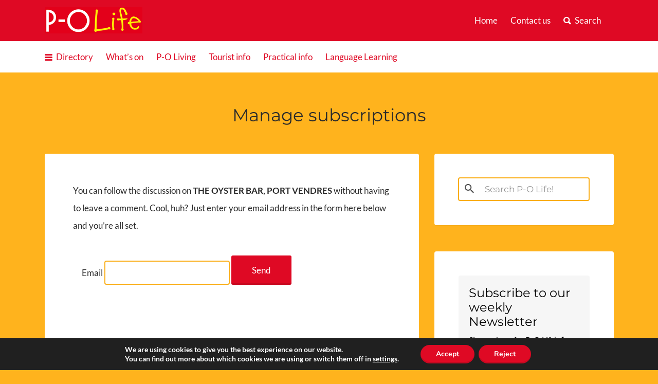

--- FILE ---
content_type: text/html; charset=UTF-8
request_url: https://anglophone-direct.com/comment-subscriptions/?srp=24452&srk=c7345fef967563b7b21ce39a2612df94&sra=s&srsrc=f
body_size: 34179
content:
<!DOCTYPE html><html lang="en-GB" prefix="og: http://ogp.me/ns#"><head><meta charset="UTF-8"><meta http-equiv="Content-Type" content="text/html; charset=ISO-8859-1"><meta name="viewport" content="width=device-width, initial-scale=1"><link rel="profile" href="http://gmpg.org/xfn/11"><link rel="pingback" href="https://anglophone-direct.com/xmlrpc.php"><title>Manage subscriptions &#8211; P-O Life</title><link href="https://fonts.googleapis.com/css?family=Lato:100,100i,200,200i,300,300i,400,400i,500,500i,600,600i,700,700i,800,800i,900,900i%7COpen+Sans:100,100i,200,200i,300,300i,400,400i,500,500i,600,600i,700,700i,800,800i,900,900i%7CIndie+Flower:100,100i,200,200i,300,300i,400,400i,500,500i,600,600i,700,700i,800,800i,900,900i%7COswald:100,100i,200,200i,300,300i,400,400i,500,500i,600,600i,700,700i,800,800i,900,900i" rel="stylesheet"><meta name='robots' content='max-image-preview:large' /><style>img:is([sizes="auto" i], [sizes^="auto," i]) { contain-intrinsic-size: 3000px 1500px }</style><meta property="og:locale" content="en_GB" /><meta property="og:type" content="article" /><meta property="og:site_name" content="P-O Life" /><meta property="article:publisher" content="https://www.facebook.com/P-O-Life-779071055520726/" /><meta property="og:image" content="https://anglophone-direct.com/ap_img/POLife-logo-ogImage.jpg" /><meta property="og:image:secure_url" content="https://anglophone-direct.com/ap_img/POLife-logo-ogImage.jpg" /><meta name="twitter:card" content="summary_large_image" /><meta name="twitter:site" content="@magazine_po" /><meta name="twitter:image" content="https://anglophone-direct.com/ap_img/POLife-logo-ogImage.jpg" /><meta name="twitter:creator" content="@magazine_po" /> <script type='application/ld+json'>{"@context":"http:\/\/schema.org","@type":"WebSite","@id":"#website","url":"https:\/\/anglophone-direct.com\/","name":"P-O Life","potentialAction":{"@type":"SearchAction","target":"https:\/\/anglophone-direct.com\/?s={search_term_string}","query-input":"required name=search_term_string"}}</script> <link rel='dns-prefetch' href='//maps.googleapis.com' /><link rel='dns-prefetch' href='//use.fontawesome.com' /><link rel='dns-prefetch' href='//fonts.googleapis.com' /><link rel="alternate" type="text/calendar" title="P-O Life &raquo; iCal Feed" href="https://anglophone-direct.com/events/?ical=1" /> <script defer src="[data-uri]"></script> <link rel='stylesheet' id='layerslider-css' href='https://anglophone-direct.com/wp-content/cache/autoptimize/css/autoptimize_single_3c906740ebddd24884ab986130fe1f73.css?ver=7.14.1' type='text/css' media='all' /><style id='wp-emoji-styles-inline-css' type='text/css'>img.wp-smiley, img.emoji {
		display: inline !important;
		border: none !important;
		box-shadow: none !important;
		height: 1em !important;
		width: 1em !important;
		margin: 0 0.07em !important;
		vertical-align: -0.1em !important;
		background: none !important;
		padding: 0 !important;
	}</style><link rel='stylesheet' id='wp-block-library-css' href='https://anglophone-direct.com/wp-includes/css/dist/block-library/style.min.css?ver=44bf331d16b838b98da77bb1a3ec078f' type='text/css' media='all' /><style id='classic-theme-styles-inline-css' type='text/css'>/*! This file is auto-generated */
.wp-block-button__link{color:#fff;background-color:#32373c;border-radius:9999px;box-shadow:none;text-decoration:none;padding:calc(.667em + 2px) calc(1.333em + 2px);font-size:1.125em}.wp-block-file__button{background:#32373c;color:#fff;text-decoration:none}</style><link rel='stylesheet' id='quotescollection-block-quotes-css' href='https://anglophone-direct.com/wp-content/cache/autoptimize/css/autoptimize_single_9a86481004023aeeb3677d00f31c0d97.css?ver=1733506040' type='text/css' media='all' /><link rel='stylesheet' id='quotescollection-block-random-quote-css' href='https://anglophone-direct.com/wp-content/cache/autoptimize/css/autoptimize_single_d05df73d6d20432418ea9846bb275871.css?ver=1733506040' type='text/css' media='all' /><link rel='stylesheet' id='mediaelement-css' href='https://anglophone-direct.com/wp-includes/js/mediaelement/mediaelementplayer-legacy.min.css?ver=4.2.17' type='text/css' media='all' /><link rel='stylesheet' id='wp-mediaelement-css' href='https://anglophone-direct.com/wp-includes/js/mediaelement/wp-mediaelement.min.css?ver=44bf331d16b838b98da77bb1a3ec078f' type='text/css' media='all' /><style id='jetpack-sharing-buttons-style-inline-css' type='text/css'>.jetpack-sharing-buttons__services-list{display:flex;flex-direction:row;flex-wrap:wrap;gap:0;list-style-type:none;margin:5px;padding:0}.jetpack-sharing-buttons__services-list.has-small-icon-size{font-size:12px}.jetpack-sharing-buttons__services-list.has-normal-icon-size{font-size:16px}.jetpack-sharing-buttons__services-list.has-large-icon-size{font-size:24px}.jetpack-sharing-buttons__services-list.has-huge-icon-size{font-size:36px}@media print{.jetpack-sharing-buttons__services-list{display:none!important}}.editor-styles-wrapper .wp-block-jetpack-sharing-buttons{gap:0;padding-inline-start:0}ul.jetpack-sharing-buttons__services-list.has-background{padding:1.25em 2.375em}</style><style id='global-styles-inline-css' type='text/css'>:root{--wp--preset--aspect-ratio--square: 1;--wp--preset--aspect-ratio--4-3: 4/3;--wp--preset--aspect-ratio--3-4: 3/4;--wp--preset--aspect-ratio--3-2: 3/2;--wp--preset--aspect-ratio--2-3: 2/3;--wp--preset--aspect-ratio--16-9: 16/9;--wp--preset--aspect-ratio--9-16: 9/16;--wp--preset--color--black: #000000;--wp--preset--color--cyan-bluish-gray: #abb8c3;--wp--preset--color--white: #ffffff;--wp--preset--color--pale-pink: #f78da7;--wp--preset--color--vivid-red: #cf2e2e;--wp--preset--color--luminous-vivid-orange: #ff6900;--wp--preset--color--luminous-vivid-amber: #fcb900;--wp--preset--color--light-green-cyan: #7bdcb5;--wp--preset--color--vivid-green-cyan: #00d084;--wp--preset--color--pale-cyan-blue: #8ed1fc;--wp--preset--color--vivid-cyan-blue: #0693e3;--wp--preset--color--vivid-purple: #9b51e0;--wp--preset--gradient--vivid-cyan-blue-to-vivid-purple: linear-gradient(135deg,rgba(6,147,227,1) 0%,rgb(155,81,224) 100%);--wp--preset--gradient--light-green-cyan-to-vivid-green-cyan: linear-gradient(135deg,rgb(122,220,180) 0%,rgb(0,208,130) 100%);--wp--preset--gradient--luminous-vivid-amber-to-luminous-vivid-orange: linear-gradient(135deg,rgba(252,185,0,1) 0%,rgba(255,105,0,1) 100%);--wp--preset--gradient--luminous-vivid-orange-to-vivid-red: linear-gradient(135deg,rgba(255,105,0,1) 0%,rgb(207,46,46) 100%);--wp--preset--gradient--very-light-gray-to-cyan-bluish-gray: linear-gradient(135deg,rgb(238,238,238) 0%,rgb(169,184,195) 100%);--wp--preset--gradient--cool-to-warm-spectrum: linear-gradient(135deg,rgb(74,234,220) 0%,rgb(151,120,209) 20%,rgb(207,42,186) 40%,rgb(238,44,130) 60%,rgb(251,105,98) 80%,rgb(254,248,76) 100%);--wp--preset--gradient--blush-light-purple: linear-gradient(135deg,rgb(255,206,236) 0%,rgb(152,150,240) 100%);--wp--preset--gradient--blush-bordeaux: linear-gradient(135deg,rgb(254,205,165) 0%,rgb(254,45,45) 50%,rgb(107,0,62) 100%);--wp--preset--gradient--luminous-dusk: linear-gradient(135deg,rgb(255,203,112) 0%,rgb(199,81,192) 50%,rgb(65,88,208) 100%);--wp--preset--gradient--pale-ocean: linear-gradient(135deg,rgb(255,245,203) 0%,rgb(182,227,212) 50%,rgb(51,167,181) 100%);--wp--preset--gradient--electric-grass: linear-gradient(135deg,rgb(202,248,128) 0%,rgb(113,206,126) 100%);--wp--preset--gradient--midnight: linear-gradient(135deg,rgb(2,3,129) 0%,rgb(40,116,252) 100%);--wp--preset--font-size--small: 13px;--wp--preset--font-size--medium: 20px;--wp--preset--font-size--large: 36px;--wp--preset--font-size--x-large: 42px;--wp--preset--spacing--20: 0.44rem;--wp--preset--spacing--30: 0.67rem;--wp--preset--spacing--40: 1rem;--wp--preset--spacing--50: 1.5rem;--wp--preset--spacing--60: 2.25rem;--wp--preset--spacing--70: 3.38rem;--wp--preset--spacing--80: 5.06rem;--wp--preset--shadow--natural: 6px 6px 9px rgba(0, 0, 0, 0.2);--wp--preset--shadow--deep: 12px 12px 50px rgba(0, 0, 0, 0.4);--wp--preset--shadow--sharp: 6px 6px 0px rgba(0, 0, 0, 0.2);--wp--preset--shadow--outlined: 6px 6px 0px -3px rgba(255, 255, 255, 1), 6px 6px rgba(0, 0, 0, 1);--wp--preset--shadow--crisp: 6px 6px 0px rgba(0, 0, 0, 1);}:where(.is-layout-flex){gap: 0.5em;}:where(.is-layout-grid){gap: 0.5em;}body .is-layout-flex{display: flex;}.is-layout-flex{flex-wrap: wrap;align-items: center;}.is-layout-flex > :is(*, div){margin: 0;}body .is-layout-grid{display: grid;}.is-layout-grid > :is(*, div){margin: 0;}:where(.wp-block-columns.is-layout-flex){gap: 2em;}:where(.wp-block-columns.is-layout-grid){gap: 2em;}:where(.wp-block-post-template.is-layout-flex){gap: 1.25em;}:where(.wp-block-post-template.is-layout-grid){gap: 1.25em;}.has-black-color{color: var(--wp--preset--color--black) !important;}.has-cyan-bluish-gray-color{color: var(--wp--preset--color--cyan-bluish-gray) !important;}.has-white-color{color: var(--wp--preset--color--white) !important;}.has-pale-pink-color{color: var(--wp--preset--color--pale-pink) !important;}.has-vivid-red-color{color: var(--wp--preset--color--vivid-red) !important;}.has-luminous-vivid-orange-color{color: var(--wp--preset--color--luminous-vivid-orange) !important;}.has-luminous-vivid-amber-color{color: var(--wp--preset--color--luminous-vivid-amber) !important;}.has-light-green-cyan-color{color: var(--wp--preset--color--light-green-cyan) !important;}.has-vivid-green-cyan-color{color: var(--wp--preset--color--vivid-green-cyan) !important;}.has-pale-cyan-blue-color{color: var(--wp--preset--color--pale-cyan-blue) !important;}.has-vivid-cyan-blue-color{color: var(--wp--preset--color--vivid-cyan-blue) !important;}.has-vivid-purple-color{color: var(--wp--preset--color--vivid-purple) !important;}.has-black-background-color{background-color: var(--wp--preset--color--black) !important;}.has-cyan-bluish-gray-background-color{background-color: var(--wp--preset--color--cyan-bluish-gray) !important;}.has-white-background-color{background-color: var(--wp--preset--color--white) !important;}.has-pale-pink-background-color{background-color: var(--wp--preset--color--pale-pink) !important;}.has-vivid-red-background-color{background-color: var(--wp--preset--color--vivid-red) !important;}.has-luminous-vivid-orange-background-color{background-color: var(--wp--preset--color--luminous-vivid-orange) !important;}.has-luminous-vivid-amber-background-color{background-color: var(--wp--preset--color--luminous-vivid-amber) !important;}.has-light-green-cyan-background-color{background-color: var(--wp--preset--color--light-green-cyan) !important;}.has-vivid-green-cyan-background-color{background-color: var(--wp--preset--color--vivid-green-cyan) !important;}.has-pale-cyan-blue-background-color{background-color: var(--wp--preset--color--pale-cyan-blue) !important;}.has-vivid-cyan-blue-background-color{background-color: var(--wp--preset--color--vivid-cyan-blue) !important;}.has-vivid-purple-background-color{background-color: var(--wp--preset--color--vivid-purple) !important;}.has-black-border-color{border-color: var(--wp--preset--color--black) !important;}.has-cyan-bluish-gray-border-color{border-color: var(--wp--preset--color--cyan-bluish-gray) !important;}.has-white-border-color{border-color: var(--wp--preset--color--white) !important;}.has-pale-pink-border-color{border-color: var(--wp--preset--color--pale-pink) !important;}.has-vivid-red-border-color{border-color: var(--wp--preset--color--vivid-red) !important;}.has-luminous-vivid-orange-border-color{border-color: var(--wp--preset--color--luminous-vivid-orange) !important;}.has-luminous-vivid-amber-border-color{border-color: var(--wp--preset--color--luminous-vivid-amber) !important;}.has-light-green-cyan-border-color{border-color: var(--wp--preset--color--light-green-cyan) !important;}.has-vivid-green-cyan-border-color{border-color: var(--wp--preset--color--vivid-green-cyan) !important;}.has-pale-cyan-blue-border-color{border-color: var(--wp--preset--color--pale-cyan-blue) !important;}.has-vivid-cyan-blue-border-color{border-color: var(--wp--preset--color--vivid-cyan-blue) !important;}.has-vivid-purple-border-color{border-color: var(--wp--preset--color--vivid-purple) !important;}.has-vivid-cyan-blue-to-vivid-purple-gradient-background{background: var(--wp--preset--gradient--vivid-cyan-blue-to-vivid-purple) !important;}.has-light-green-cyan-to-vivid-green-cyan-gradient-background{background: var(--wp--preset--gradient--light-green-cyan-to-vivid-green-cyan) !important;}.has-luminous-vivid-amber-to-luminous-vivid-orange-gradient-background{background: var(--wp--preset--gradient--luminous-vivid-amber-to-luminous-vivid-orange) !important;}.has-luminous-vivid-orange-to-vivid-red-gradient-background{background: var(--wp--preset--gradient--luminous-vivid-orange-to-vivid-red) !important;}.has-very-light-gray-to-cyan-bluish-gray-gradient-background{background: var(--wp--preset--gradient--very-light-gray-to-cyan-bluish-gray) !important;}.has-cool-to-warm-spectrum-gradient-background{background: var(--wp--preset--gradient--cool-to-warm-spectrum) !important;}.has-blush-light-purple-gradient-background{background: var(--wp--preset--gradient--blush-light-purple) !important;}.has-blush-bordeaux-gradient-background{background: var(--wp--preset--gradient--blush-bordeaux) !important;}.has-luminous-dusk-gradient-background{background: var(--wp--preset--gradient--luminous-dusk) !important;}.has-pale-ocean-gradient-background{background: var(--wp--preset--gradient--pale-ocean) !important;}.has-electric-grass-gradient-background{background: var(--wp--preset--gradient--electric-grass) !important;}.has-midnight-gradient-background{background: var(--wp--preset--gradient--midnight) !important;}.has-small-font-size{font-size: var(--wp--preset--font-size--small) !important;}.has-medium-font-size{font-size: var(--wp--preset--font-size--medium) !important;}.has-large-font-size{font-size: var(--wp--preset--font-size--large) !important;}.has-x-large-font-size{font-size: var(--wp--preset--font-size--x-large) !important;}
:where(.wp-block-post-template.is-layout-flex){gap: 1.25em;}:where(.wp-block-post-template.is-layout-grid){gap: 1.25em;}
:where(.wp-block-columns.is-layout-flex){gap: 2em;}:where(.wp-block-columns.is-layout-grid){gap: 2em;}
:root :where(.wp-block-pullquote){font-size: 1.5em;line-height: 1.6;}</style><link rel='stylesheet' id='wpa-css-css' href='https://anglophone-direct.com/wp-content/cache/autoptimize/css/autoptimize_single_a0b823f7ab1f0a3a563fb10c3664d2a6.css?ver=2.3.03' type='text/css' media='all' /><link rel='stylesheet' id='stcr-style-css' href='https://anglophone-direct.com/wp-content/cache/autoptimize/css/autoptimize_single_deb0ae914e1c52ff79f38158b749cac8.css?ver=44bf331d16b838b98da77bb1a3ec078f' type='text/css' media='all' /><link rel='stylesheet' id='weather-atlas-public-css' href='https://anglophone-direct.com/wp-content/plugins/weather-atlas/public/css/weather-atlas-public.min.css?ver=3.0.4' type='text/css' media='all' /><link rel='stylesheet' id='weather-icons-css' href='https://anglophone-direct.com/wp-content/plugins/weather-atlas/public/font/weather-icons/weather-icons.min.css?ver=3.0.4' type='text/css' media='all' /><link rel='stylesheet' id='wpb-google-fonts-css' href='//fonts.googleapis.com/css?family=Open+Sans&#038;ver=44bf331d16b838b98da77bb1a3ec078f' type='text/css' media='all' /><link rel='stylesheet' id='wp-job-manager-tags-frontend-css' href='https://anglophone-direct.com/wp-content/cache/autoptimize/css/autoptimize_single_8dc1a8c68790e2c632f8c6567fea71cf.css?ver=44bf331d16b838b98da77bb1a3ec078f' type='text/css' media='all' /><link rel='stylesheet' id='wp-job-manager-job-listings-css' href='https://anglophone-direct.com/wp-content/cache/autoptimize/css/autoptimize_single_21dc78b611a48e6e53fff2c7257ccb02.css?ver=d866e43503c5e047c6b0be0a9557cf8e' type='text/css' media='all' /><link rel='stylesheet' id='quotescollection-css' href='https://anglophone-direct.com/wp-content/cache/autoptimize/css/autoptimize_single_9ce0c9619338250d5b794b997e4ddce8.css?ver=2.5.2' type='text/css' media='all' /><link rel='stylesheet' id='Lato-css' href='https://fonts.googleapis.com/css?family=Lato%3A400%2C700&#038;ver=44bf331d16b838b98da77bb1a3ec078f' type='text/css' media='all' /><link rel='stylesheet' id='listify-fonts-css' href='//fonts.googleapis.com/css?family=Montserrat%3A400%2C700&#038;subset=latin%2Clatin-ext&#038;ver=44bf331d16b838b98da77bb1a3ec078f' type='text/css' media='all' /><link rel='stylesheet' id='listify-css' href='https://anglophone-direct.com/wp-content/themes/listify/css/style.min.css?ver=44bf331d16b838b98da77bb1a3ec078f' type='text/css' media='all' /><style id='listify-inline-css' type='text/css'>.nav-menu .sub-menu.category-list,ul.nav-menu .sub-menu.category-list,input,textarea,.site select,.facetwp-facet .facetwp-checkbox:before,.widget_layered_nav li a:before,.site-main .content-box select,.site-main .job_listings select,body .chosen-container-single .chosen-single,body .chosen-container-multi .chosen-choices li.search-field input[type=text],.select2-container .select2-choice,.entry-content div.mce-toolbar-grp{background-color:#ffb620;}.listing-cover,.entry-cover,.homepage-cover.page-cover,.list-cover{background-color:#f5a913;}input,textarea,input[type="checkbox"],input[type="radio"],.site select,.facetwp-facet .facetwp-checkbox:before,.widget_layered_nav li a:before,.site-main .content-box select,.site-main .job_listings select,.content-pagination .page-numbers,.facetwp-pager .facetwp-page,.js-toggle-area-trigger,.chosen-container-multi .chosen-choices,.wp-editor-wrap,.account-sign-in,.filter_by_tag,.job-manager-form fieldset.fieldset-job_hours,.ninja-forms-required-items,.showing_jobs,.summary .stock,.woocommerce-tabs .woocommerce-noreviews,.entry-content .rcp_form input[type="text"]:focus,.entry-content .rcp_form input[type="password"]:focus,.entry-content .rcp_form input[type="email"]:focus,.entry-content div.mce-toolbar-grp,body .chosen-container-single .chosen-single,body .chosen-container-multi .chosen-choices,body .chosen-container-multi .chosen-choices li.search-field input[type=text],.payment_methods li .payment_box,.search-choice-close,.filter_by_tag a:before,.woocommerce .quantity input[type="button"]{border-color:#faae18;}.payment_methods li{background-color:#faae18;}.map-marker.type-230:after{border-top-color:#2b9e17;}.map-marker.type-230 i:after{background-color:#2b9e17;}.map-marker.type-230 i:before{color:#2b9e17;}.map-marker.type-231:after{border-top-color:#2285e8;}.map-marker.type-231 i:after{background-color:#2285e8;}.map-marker.type-231 i:before{color:#2285e8;}.map-marker.type-233:after{border-top-color:#dd0000;}.map-marker.type-233 i:after{background-color:#dd0000;}.map-marker.type-233 i:before{color:#dd0000;}.map-marker.type-234:after{border-top-color:#9b4800;}.map-marker.type-234 i:after{background-color:#9b4800;}.map-marker.type-234 i:before{color:#9b4800;}.map-marker.type-243:after{border-top-color:#232323;}.map-marker.type-243 i:after{background-color:#232323;}.map-marker.type-243 i:before{color:#232323;}.map-marker.type-235:after{border-top-color:#8e0101;}.map-marker.type-235 i:after{background-color:#8e0101;}.map-marker.type-235 i:before{color:#8e0101;}.map-marker.type-228:after{border-top-color:#b800dd;}.map-marker.type-228 i:after{background-color:#b800dd;}.map-marker.type-228 i:before{color:#b800dd;}.map-marker.type-239:after{border-top-color:#6ca834;}.map-marker.type-239 i:after{background-color:#6ca834;}.map-marker.type-239 i:before{color:#6ca834;}.map-marker.type-236:after{border-top-color:#dd8706;}.map-marker.type-236 i:after{background-color:#dd8706;}.map-marker.type-236 i:before{color:#dd8706;}.map-marker.type-238:after{border-top-color:#dd3333;}.map-marker.type-238 i:after{background-color:#dd3333;}.map-marker.type-238 i:before{color:#dd3333;}.map-marker.type-62:after{border-top-color:#1248b5;}.map-marker.type-62 i:after{background-color:#1248b5;}.map-marker.type-62 i:before{color:#1248b5;}.map-marker.type-240:after{border-top-color:#000000;}.map-marker.type-240 i:after{background-color:#000000;}.map-marker.type-240 i:before{color:#000000;}.map-marker.type-242:after{border-top-color:#827b02;}.map-marker.type-242 i:after{background-color:#827b02;}.map-marker.type-242 i:before{color:#827b02;}.map-marker.type-245:after{border-top-color:#ffffff;}.map-marker.type-245 i:after{background-color:#ffffff;}.map-marker.type-245 i:before{color:#ffffff;}.map-marker.type-246:after{border-top-color:#000000;}.map-marker.type-246 i:after{background-color:#000000;}.map-marker.type-246 i:before{color:#000000;}.map-marker.type-247:after{border-top-color:#7100e2;}.map-marker.type-247 i:after{background-color:#7100e2;}.map-marker.type-247 i:before{color:#7100e2;}.map-marker.type-250:after{border-top-color:#701d04;}.map-marker.type-250 i:after{background-color:#701d04;}.map-marker.type-250 i:before{color:#701d04;}.map-marker.type-251:after{border-top-color:#22a9e2;}.map-marker.type-251 i:after{background-color:#22a9e2;}.map-marker.type-251 i:before{color:#22a9e2;}.map-marker.type-253:after{border-top-color:#2f751f;}.map-marker.type-253 i:after{background-color:#2f751f;}.map-marker.type-253 i:before{color:#2f751f;}a,.content-pagination .page-numbers.current{color:#df0924;}a:active,a:hover,.primary-header .current-account-toggle .sub-menu a{color:#c6000b;}.job_position_featured .content-box{box-shadow:0 0 0 3px #df0924;}.as-seen-on{background-color:#df0924;}body,button,input,select,textarea,.current-account-user-info,.listify_widget_panel_listing_tags .tag,.entry-cover.no-image,.entry-cover.no-image a,.listing-cover.no-image,.listing-cover.no-image a:not(.button),.entry-footer .button.button-small,.button[name="apply_coupon"],.button[name="apply_coupon"]:hover,.widget a,.content-pagination .page-numbers,.facetwp-pager .facetwp-page,.type-job_listing.style-list .job_listing-entry-header,.type-job_listing.style-list .job_listing-entry-header a,.js-toggle-area-trigger,.job-dashboard-actions a,body.fixed-map .site-footer,body.fixed-map .site-footer a,.homepage-cover .job_search_form .select:after,.tabbed-listings-tabs a,.archive-job_listing-toggle,.map-marker-info a,.map-marker-info a:hover,.job-manager-form fieldset.fieldset-job_hours,.listing-by-term-title a,.listings-by-term-more a:hover,.search_location .locate-me:hover:before,.no-image .ion-ios-star:before,.no-image .ion-ios-star-half:before,.back-to-listing a,body .chosen-container-single .chosen-single,.select2-default,.select2-container .select2-choice,.select2-container-multi .select2-choices .select2-search-choice,body .homepage-cover .chosen-container .chosen-results li,.filter_by_tag a,a.upload-images,a.upload-images span,.nav-menu .sub-menu.category-list a,.woocommerce-tabs .tabs a,.job-manager-bookmark-actions a{color:#2b2b2b;}.comment-meta a,.commentlist a.comment-ago,div:not(.no-image) .star-rating:before,div:not(.no-image) .stars span a:before,.cta-subtext,.cta-description p,.job_listing-author-descriptor,.entry-meta,.entry-meta a,.home-widget-description,.listings-by-term-content .job_listing-rating-count,.listings-by-term-more a,.search-form .search-submit:before,.mfp-content .mfp-close:before,div:not(.job-package-price) .woocommerce .amount,.woocommerce .quantity,.showing_jobs{color:#4e4e4e;}.social-profiles a,.listing-gallery-nav .slick-dots li button:before{background-color:#4e4e4e;}.search-overlay,.primary-header{background-color:#df0924;}.nav-menu a,.nav-menu li:before,.nav-menu li:after,.nav-menu a:before,.nav-menu a:after,.nav-menu ul a,.nav-menu.primary ul ul a,.nav-menu.primary ul ul li:before,.nav-menu.primary ul ul li:after{color:#df0924;}.search-overlay a.search-overlay-toggle{color:#ffffff;}.listify_widget_panel_listing_tags .tag.active:before,.job-package-includes li:before,.woocommerce-tabs .tabs .active a{color:#df0924;}.button-secondary:hover,.button-secondary:focus,input[type="button"].facetwp-reset:hover,input[type="button"].facetwp-reset:focus,.star-rating-wrapper a:hover ~ a:before,.star-rating-wrapper a:hover:before,.star-rating-wrapper a.active ~ a:before,.star-rating-wrapper a.active:before,.woocommerce-tabs .stars span a:hover:before,.woocommerce-tabs .stars span a.active:before,.woocommerce-tabs .stars span a.hover:before,.tabbed-listings-tabs a:hover,.tabbed-listings-tabs a.active,.archive-job_listing-toggle.active{color:#bc0001;}button:not([role="presentation"]),input[type="button"],input[type="reset"],input[type="submit"],.button,.facetwp-type-slider .noUi-connect,.ui-slider .ui-slider-range,.listing-owner,.comment-rating,.job_listing-rating-average,.map-marker.active:after,.cluster,.widget_calendar tbody a,.job_listing-author-info-more a:first-child,.load_more_jobs{background-color:#df0924;}button:not([role="presentation"]):hover,button:not([role="presentation"]):focus,input[type="button"]:hover,input[type="button"]:focus,input[type="reset"]:hover,input[type="reset"]:focus,input[type="submit"]:hover,input[type="submit"]:focus,.button:hover,.button:focus,::selection,.load_more_jobs:hover,.update_results.refreshing{background-color:#da041f;}::-moz-selection{background-color:#da041f;}.facetwp-type-slider .noUi-horizontal .noUi-handle,.ui-slider .ui-slider-handle,.tabbed-listings-tabs a:hover,.tabbed-listings-tabs a.active,.archive-job_listing-toggle.active,li.job-package:hover,.job_listing_packages ul.job_packages li:hover,.woocommerce-info{border-color:#df0924;}input[type=checkbox]:checked:before,.facetwp-facet .facetwp-checkbox.checked:after,.facetwp-facet .facetwp-link.checked,.widget_layered_nav li.chosen a:after,.widget_layered_nav li.chosen a,.ion-ios-star:before,.ion-ios-star-half:before,.upload-images:hover .upload-area,.comment-author .rating-stars .ion-ios-star,.archive-job_listing-layout.button.active,.job_listing_packages ul.job_packages li label,.upload-images:hover,.filter_by_tag a:after,.search-choice-close:after,.claimed-ribbon span:before{color:#df0924;}.button-secondary,input[type="button"].facetwp-reset,.job_listing-author-info-more a:last-child{background-color:#df0924;}.button-secondary:hover,.button-secondary:focus,input[type="button"].facetwp-reset:hover,input[type="button"].facetwp-reset:focus{background-color:#da041f;}.upload-images:hover{border-color:#df0924;}.site-footer-widgets{background-color:#2f3339;}.site-footer{background-color:#22262c;}
@media screen and (min-width: 768px){.nav-menu .sub-menu.category-list{background-color:#ffb31d;}}
@media screen and (min-width: 992px){.nav-menu.primary a,.nav-menu.primary li:before,.nav-menu.primary li:after,.nav-menu.primary a:before,.nav-menu.primary a:after{color:#ffffff;}.primary.nav-menu .current-cart .current-cart-count{background-color:#df0924;border-color:#df0924;}}</style><link rel='stylesheet' id='select2-css' href='https://anglophone-direct.com/wp-content/plugins/wp-job-manager/assets/lib/select2/select2.min.css?ver=4.0.10' type='text/css' media='all' /><link rel='stylesheet' id='footable-core-min-css' href='https://anglophone-direct.com/wp-content/plugins/footable/css/footable.core.min.css?ver=0.3.1' type='text/css' media='all' /><link rel='stylesheet' id='moove_gdpr_frontend-css' href='https://anglophone-direct.com/wp-content/cache/autoptimize/css/autoptimize_single_fa720c8532a35a9ee87600b97339b760.css?ver=5.0.9' type='text/css' media='all' /><style id='moove_gdpr_frontend-inline-css' type='text/css'>#moove_gdpr_cookie_modal,#moove_gdpr_cookie_info_bar,.gdpr_cookie_settings_shortcode_content{font-family:&#039;Nunito&#039;,sans-serif}#moove_gdpr_save_popup_settings_button{background-color:#373737;color:#fff}#moove_gdpr_save_popup_settings_button:hover{background-color:#000}#moove_gdpr_cookie_info_bar .moove-gdpr-info-bar-container .moove-gdpr-info-bar-content a.mgbutton,#moove_gdpr_cookie_info_bar .moove-gdpr-info-bar-container .moove-gdpr-info-bar-content button.mgbutton{background-color:#df0924}#moove_gdpr_cookie_modal .moove-gdpr-modal-content .moove-gdpr-modal-footer-content .moove-gdpr-button-holder a.mgbutton,#moove_gdpr_cookie_modal .moove-gdpr-modal-content .moove-gdpr-modal-footer-content .moove-gdpr-button-holder button.mgbutton,.gdpr_cookie_settings_shortcode_content .gdpr-shr-button.button-green{background-color:#df0924;border-color:#df0924}#moove_gdpr_cookie_modal .moove-gdpr-modal-content .moove-gdpr-modal-footer-content .moove-gdpr-button-holder a.mgbutton:hover,#moove_gdpr_cookie_modal .moove-gdpr-modal-content .moove-gdpr-modal-footer-content .moove-gdpr-button-holder button.mgbutton:hover,.gdpr_cookie_settings_shortcode_content .gdpr-shr-button.button-green:hover{background-color:#fff;color:#df0924}#moove_gdpr_cookie_modal .moove-gdpr-modal-content .moove-gdpr-modal-close i,#moove_gdpr_cookie_modal .moove-gdpr-modal-content .moove-gdpr-modal-close span.gdpr-icon{background-color:#df0924;border:1px solid #df0924}#moove_gdpr_cookie_info_bar span.moove-gdpr-infobar-allow-all.focus-g,#moove_gdpr_cookie_info_bar span.moove-gdpr-infobar-allow-all:focus,#moove_gdpr_cookie_info_bar button.moove-gdpr-infobar-allow-all.focus-g,#moove_gdpr_cookie_info_bar button.moove-gdpr-infobar-allow-all:focus,#moove_gdpr_cookie_info_bar span.moove-gdpr-infobar-reject-btn.focus-g,#moove_gdpr_cookie_info_bar span.moove-gdpr-infobar-reject-btn:focus,#moove_gdpr_cookie_info_bar button.moove-gdpr-infobar-reject-btn.focus-g,#moove_gdpr_cookie_info_bar button.moove-gdpr-infobar-reject-btn:focus,#moove_gdpr_cookie_info_bar span.change-settings-button.focus-g,#moove_gdpr_cookie_info_bar span.change-settings-button:focus,#moove_gdpr_cookie_info_bar button.change-settings-button.focus-g,#moove_gdpr_cookie_info_bar button.change-settings-button:focus{-webkit-box-shadow:0 0 1px 3px #df0924;-moz-box-shadow:0 0 1px 3px #df0924;box-shadow:0 0 1px 3px #df0924}#moove_gdpr_cookie_modal .moove-gdpr-modal-content .moove-gdpr-modal-close i:hover,#moove_gdpr_cookie_modal .moove-gdpr-modal-content .moove-gdpr-modal-close span.gdpr-icon:hover,#moove_gdpr_cookie_info_bar span[data-href]>u.change-settings-button{color:#df0924}#moove_gdpr_cookie_modal .moove-gdpr-modal-content .moove-gdpr-modal-left-content #moove-gdpr-menu li.menu-item-selected a span.gdpr-icon,#moove_gdpr_cookie_modal .moove-gdpr-modal-content .moove-gdpr-modal-left-content #moove-gdpr-menu li.menu-item-selected button span.gdpr-icon{color:inherit}#moove_gdpr_cookie_modal .moove-gdpr-modal-content .moove-gdpr-modal-left-content #moove-gdpr-menu li a span.gdpr-icon,#moove_gdpr_cookie_modal .moove-gdpr-modal-content .moove-gdpr-modal-left-content #moove-gdpr-menu li button span.gdpr-icon{color:inherit}#moove_gdpr_cookie_modal .gdpr-acc-link{line-height:0;font-size:0;color:transparent;position:absolute}#moove_gdpr_cookie_modal .moove-gdpr-modal-content .moove-gdpr-modal-close:hover i,#moove_gdpr_cookie_modal .moove-gdpr-modal-content .moove-gdpr-modal-left-content #moove-gdpr-menu li a,#moove_gdpr_cookie_modal .moove-gdpr-modal-content .moove-gdpr-modal-left-content #moove-gdpr-menu li button,#moove_gdpr_cookie_modal .moove-gdpr-modal-content .moove-gdpr-modal-left-content #moove-gdpr-menu li button i,#moove_gdpr_cookie_modal .moove-gdpr-modal-content .moove-gdpr-modal-left-content #moove-gdpr-menu li a i,#moove_gdpr_cookie_modal .moove-gdpr-modal-content .moove-gdpr-tab-main .moove-gdpr-tab-main-content a:hover,#moove_gdpr_cookie_info_bar.moove-gdpr-dark-scheme .moove-gdpr-info-bar-container .moove-gdpr-info-bar-content a.mgbutton:hover,#moove_gdpr_cookie_info_bar.moove-gdpr-dark-scheme .moove-gdpr-info-bar-container .moove-gdpr-info-bar-content button.mgbutton:hover,#moove_gdpr_cookie_info_bar.moove-gdpr-dark-scheme .moove-gdpr-info-bar-container .moove-gdpr-info-bar-content a:hover,#moove_gdpr_cookie_info_bar.moove-gdpr-dark-scheme .moove-gdpr-info-bar-container .moove-gdpr-info-bar-content button:hover,#moove_gdpr_cookie_info_bar.moove-gdpr-dark-scheme .moove-gdpr-info-bar-container .moove-gdpr-info-bar-content span.change-settings-button:hover,#moove_gdpr_cookie_info_bar.moove-gdpr-dark-scheme .moove-gdpr-info-bar-container .moove-gdpr-info-bar-content button.change-settings-button:hover,#moove_gdpr_cookie_info_bar.moove-gdpr-dark-scheme .moove-gdpr-info-bar-container .moove-gdpr-info-bar-content u.change-settings-button:hover,#moove_gdpr_cookie_info_bar span[data-href]>u.change-settings-button,#moove_gdpr_cookie_info_bar.moove-gdpr-dark-scheme .moove-gdpr-info-bar-container .moove-gdpr-info-bar-content a.mgbutton.focus-g,#moove_gdpr_cookie_info_bar.moove-gdpr-dark-scheme .moove-gdpr-info-bar-container .moove-gdpr-info-bar-content button.mgbutton.focus-g,#moove_gdpr_cookie_info_bar.moove-gdpr-dark-scheme .moove-gdpr-info-bar-container .moove-gdpr-info-bar-content a.focus-g,#moove_gdpr_cookie_info_bar.moove-gdpr-dark-scheme .moove-gdpr-info-bar-container .moove-gdpr-info-bar-content button.focus-g,#moove_gdpr_cookie_info_bar.moove-gdpr-dark-scheme .moove-gdpr-info-bar-container .moove-gdpr-info-bar-content a.mgbutton:focus,#moove_gdpr_cookie_info_bar.moove-gdpr-dark-scheme .moove-gdpr-info-bar-container .moove-gdpr-info-bar-content button.mgbutton:focus,#moove_gdpr_cookie_info_bar.moove-gdpr-dark-scheme .moove-gdpr-info-bar-container .moove-gdpr-info-bar-content a:focus,#moove_gdpr_cookie_info_bar.moove-gdpr-dark-scheme .moove-gdpr-info-bar-container .moove-gdpr-info-bar-content button:focus,#moove_gdpr_cookie_info_bar.moove-gdpr-dark-scheme .moove-gdpr-info-bar-container .moove-gdpr-info-bar-content span.change-settings-button.focus-g,span.change-settings-button:focus,button.change-settings-button.focus-g,button.change-settings-button:focus,#moove_gdpr_cookie_info_bar.moove-gdpr-dark-scheme .moove-gdpr-info-bar-container .moove-gdpr-info-bar-content u.change-settings-button.focus-g,#moove_gdpr_cookie_info_bar.moove-gdpr-dark-scheme .moove-gdpr-info-bar-container .moove-gdpr-info-bar-content u.change-settings-button:focus{color:#df0924}#moove_gdpr_cookie_modal .moove-gdpr-branding.focus-g span,#moove_gdpr_cookie_modal .moove-gdpr-modal-content .moove-gdpr-tab-main a.focus-g,#moove_gdpr_cookie_modal .moove-gdpr-modal-content .moove-gdpr-tab-main .gdpr-cd-details-toggle.focus-g{color:#df0924}#moove_gdpr_cookie_modal.gdpr_lightbox-hide{display:none}</style><link rel='stylesheet' id='listify-child-css' href='https://anglophone-direct.com/wp-content/cache/autoptimize/css/autoptimize_single_7f60462188a32ffea3861e370097a0c8.css?ver=44bf331d16b838b98da77bb1a3ec078f' type='text/css' media='all' /> <script type="text/javascript" src="https://anglophone-direct.com/wp-includes/js/jquery/jquery.min.js?ver=3.7.1" id="jquery-core-js"></script> <script defer type="text/javascript" src="https://anglophone-direct.com/wp-includes/js/jquery/jquery-migrate.min.js?ver=3.4.1" id="jquery-migrate-js"></script> <script defer id="layerslider-utils-js-extra" src="[data-uri]"></script> <script defer type="text/javascript" src="https://anglophone-direct.com/wp-content/cache/autoptimize/js/autoptimize_single_1111cdb42b16618b483971ee150a855f.js?ver=7.14.1" id="layerslider-utils-js"></script> <script type="text/javascript" src="https://anglophone-direct.com/wp-content/plugins/LayerSlider/assets/static/layerslider/js/layerslider.kreaturamedia.jquery.js?ver=7.14.1" id="layerslider-js"></script> <script defer type="text/javascript" src="https://anglophone-direct.com/wp-content/cache/autoptimize/js/autoptimize_single_245a06ca8ce3837fa6a333140100b33f.js?ver=7.14.1" id="layerslider-transitions-js"></script> <script defer type="text/javascript" src="//maps.googleapis.com/maps/api/js?libraries=geometry,places&amp;language=en&amp;key=AIzaSyDJcjNkx0kDRdEUWwWxgb__HhMEOAu9awA&amp;region=us" id="google-maps-js"></script> <script defer type="text/javascript" src="https://anglophone-direct.com/wp-includes/js/dist/hooks.min.js?ver=4d63a3d491d11ffd8ac6" id="wp-hooks-js"></script> <script defer id="say-what-js-js-extra" src="[data-uri]"></script> <script defer type="text/javascript" src="https://anglophone-direct.com/wp-content/cache/autoptimize/js/autoptimize_single_ecbe920af17c9463c7b4110e89522c2c.js?ver=fd31684c45e4d85aeb4e" id="say-what-js-js"></script> <script defer id="quotescollection-js-extra" src="[data-uri]"></script> <script defer type="text/javascript" src="https://anglophone-direct.com/wp-content/cache/autoptimize/js/autoptimize_single_f24dec07b1a7fe437cff3e99c6c35a1f.js?ver=2.5.2" id="quotescollection-js"></script> <script defer type="text/javascript" src="https://anglophone-direct.com/wp-content/plugins/wp-job-manager/assets/lib/select2/select2.full.min.js?ver=4.0.10" id="select2-js"></script> <script defer type="text/javascript" src="https://anglophone-direct.com/wp-content/plugins/footable/js/footable.min.js?ver=0.3.1" id="footable-min-js"></script> <script defer type="text/javascript" src="https://anglophone-direct.com/wp-content/plugins/footable/js/footable.sort.min.js?ver=0.3.1" id="footable-sort-min-js"></script> <script defer src="data:text/javascript;base64,"></script><meta name="generator" content="Powered by LayerSlider 7.14.1 - Build Heros, Sliders, and Popups. Create Animations and Beautiful, Rich Web Content as Easy as Never Before on WordPress." /><link rel="https://api.w.org/" href="https://anglophone-direct.com/wp-json/" /><link rel="alternate" title="JSON" type="application/json" href="https://anglophone-direct.com/wp-json/wp/v2/pages/-999" /><link rel="alternate" title="oEmbed (JSON)" type="application/json+oembed" href="https://anglophone-direct.com/wp-json/oembed/1.0/embed?url=https%3A%2F%2Fanglophone-direct.com%2Fhttps%3A%2F%2Fanglophone-direct.com%2F%3Fpage_id%3D-999%2F" /><link rel="alternate" title="oEmbed (XML)" type="text/xml+oembed" href="https://anglophone-direct.com/wp-json/oembed/1.0/embed?url=https%3A%2F%2Fanglophone-direct.com%2Fhttps%3A%2F%2Fanglophone-direct.com%2F%3Fpage_id%3D-999%2F&#038;format=xml" /><meta property="fb:pages" content="779071055520726" /><meta name="tec-api-version" content="v1"><meta name="tec-api-origin" content="https://anglophone-direct.com"><link rel="https://theeventscalendar.com/" href="https://anglophone-direct.com/wp-json/tribe/events/v1/" /><link rel="Shortcut Icon" type="image/x-icon" href="https://anglophone-direct.com/wp-content/themes/pictau_child_listify/img/favicon.png" /><meta name="ir-site-verification-token" value="1405282528" /><meta property="fb:pages" content="779071055520726" /><style type="text/css" id="tve_global_variables">:root{--tcb-background-author-image:url(https://secure.gravatar.com/avatar/d2f5a0762d219e289160288e922f5cb2044c011d85f9599af2650d970e905724?s=256&d=blank&r=g);--tcb-background-user-image:url();--tcb-background-featured-image-thumbnail:url(https://anglophone-direct.com/wp-content/plugins/thrive-quiz-builder/tcb/editor/css/images/featured_image.png);}</style><script defer src="[data-uri]"></script><meta name="generator" content="Powered by WPBakery Page Builder - drag and drop page builder for WordPress."/><style type="text/css">.site-branding .site-title,
		.site-branding .site-description,
		.site-header-minimal .site-title,
		.site-header-minimal .site-description {
			display: none;
		}
		.site-title a,
	.site-description {
		color: #blank;
	}</style><style type="text/css" id="custom-background-css">body.custom-background { background-color: #ffb31d; }</style><meta name='robots' content='noindex,nofollow'><style type="text/css" id="thrive-default-styles"></style><link rel="icon" href="https://anglophone-direct.com/ap_img/cropped-anglophone-imagotipo-32x32.jpg" sizes="32x32" /><link rel="icon" href="https://anglophone-direct.com/ap_img/cropped-anglophone-imagotipo-192x192.jpg" sizes="192x192" /><link rel="apple-touch-icon" href="https://anglophone-direct.com/ap_img/cropped-anglophone-imagotipo-180x180.jpg" /><meta name="msapplication-TileImage" content="https://anglophone-direct.com/ap_img/cropped-anglophone-imagotipo-270x270.jpg" /> <noscript><style>.wpb_animate_when_almost_visible { opacity: 1; }</style></noscript></head><body class="wp-singular page-template-default page page-id--999 page-parent custom-background wp-theme-listify wp-child-theme-pictau_child_listify tribe-no-js fixed-header directory-fields color-scheme-default footer- listify listify-112 wp-job-manager wp-job-manager-tags wp-job-manager-regions jetpack ratings pictau-anglophone-direct wp-job-manager-categories-enabled wp-job-manager-categories-only wpb-js-composer js-comp-ver-8.7 vc_responsive"><div id="page" class="hfeed site"><header id="masthead" class="site-header" role="banner"><div class="primary-header"><div class="container"><div class="primary-header-inner"><div class="site-branding"> <a href="https://anglophone-direct.com/" title="P-O Life" rel="home" class="custom-header"><img src="https://anglophone-direct.com/ap_img/po-life_logo_no_claim@2x1.png" alt=""></a><h1 class="site-title"><a href="https://anglophone-direct.com/" rel="home">P-O Life</a></h1><h2 class="site-description">Life in the Pyrénées-Orientales</h2></div><div class="primary nav-menu"><div class="nav-menu-container"><ul id="menu-menu" class="menu"><li class="menu-item menu-type-link"><a href="#search-header" data-toggle="#search-header" class="search-overlay-toggle"></a></li><li id="menu-item-938" class="menu-item menu-item-type-custom menu-item-object-custom menu-item-home menu-item-938"><a href="http://anglophone-direct.com">Home</a></li><li id="menu-item-9420" class="menu-item menu-item-type-post_type menu-item-object-page menu-item-9420"><a href="https://anglophone-direct.com/contact/">Contact us</a></li><li id="menu-item-1101" class="ion-search menu-item menu-item-type-custom menu-item-object-custom menu-item-1101"><a href="https://anglophone-direct.com/menu-search-pop/" class="popup-trigger-ajax">Search</a></li></ul></div></div></div><div id="search-header" class="search-overlay"><div class="container"><form role="search" method="get" class="search-form" action="https://anglophone-direct.com/listings/"> <label> <span class="screen-reader-text">Search for:</span> <input type="search" class="search-field" placeholder="Search" value="" name="search_keywords" title="Search for:" /> </label> <button type="submit" class="search-submit"></button></form> <a href="#search-header" data-toggle="#search-header" class="ion-close search-overlay-toggle"></a></div></div></div></div><nav id="site-navigation" class="main-navigation" role="navigation"><div class="container"> <a href="#" class="navigation-bar-toggle"> <i class="ion-navicon-round"></i> Menu </a><div class="navigation-bar-wrapper"><div class="primary nav-menu"><ul id="menu-menu-1" class="primary nav-menu"><li class="menu-item menu-type-link"><a href="#search-header" data-toggle="#search-header" class="search-overlay-toggle"></a></li><li class="menu-item menu-item-type-custom menu-item-object-custom menu-item-home menu-item-938"><a href="http://anglophone-direct.com">Home</a></li><li class="menu-item menu-item-type-post_type menu-item-object-page menu-item-9420"><a href="https://anglophone-direct.com/contact/">Contact us</a></li><li class="ion-search menu-item menu-item-type-custom menu-item-object-custom menu-item-1101"><a href="https://anglophone-direct.com/menu-search-pop/" class="popup-trigger-ajax">Search</a></li></ul></div><div class="secondary nav-menu"><ul id="menu-secondary" class="secondary nav-menu"><li id="categories-mega-menu" class="ion-navicon-round menu-item menu-type-link"><a href="https://anglophone-direct.com/listings/">Directory</a><ul class="sub-menu category-list"><form id="job_listing_tax_mobile" action="https://anglophone-direct.com" method="get"><select  name='job_listing_category' id='job_listing_category' class='postform'><option value='0' selected='selected'>Select a Category</option><option class="level-0" value="architects">Architects&nbsp;&nbsp;(1)</option><option class="level-0" value="british-local-organic-produce">British, Local &amp; Organic Produce&nbsp;&nbsp;(6)</option><option class="level-0" value="building-decoration-renovation">Building, Decoration &amp; Renovation&nbsp;&nbsp;(15)</option><option class="level-0" value="caravans-mobile-homes">Caravans &amp; Mobile Homes&nbsp;&nbsp;(1)</option><option class="level-0" value="charities">Charities &amp; Places of Worship&nbsp;&nbsp;(4)</option><option class="level-0" value="classifieds">Classifieds&nbsp;&nbsp;(15)</option><option class="level-0" value="doctors-dentists-opticians">Doctors, Dentists, Opticians&nbsp;&nbsp;(0)</option><option class="level-0" value="french-admin-education-translation">Education &amp; Translation&nbsp;&nbsp;(3)</option><option class="level-0" value="music-dance-and-theatre">Entertainment&nbsp;&nbsp;(2)</option><option class="level-0" value="estate-agents">Estate agents&nbsp;&nbsp;(3)</option><option class="level-0" value="finance-banking">Finance &amp; Banking&nbsp;&nbsp;(5)</option><option class="level-0" value="garages-vehicle-rental">Garages, Vehicle Rental &amp; Motor Supplies&nbsp;&nbsp;(2)</option><option class="level-0" value="pool-and-garden">Garden &amp; Pool&nbsp;&nbsp;(7)</option><option class="level-0" value="gift-and-party-ideas">Gift &amp; Party Ideas&nbsp;&nbsp;(11)</option><option class="level-0" value="handymen-women">Handymen &amp; Women&nbsp;&nbsp;(1)</option><option class="level-0" value="health-and-well-being">Health and Well-being&nbsp;&nbsp;(4)</option><option class="level-0" value="hobbies_clubs_activities">Hobbies, Clubs &amp; Activities&nbsp;&nbsp;(5)</option><option class="level-0" value="home-security">Home security&nbsp;&nbsp;(1)</option><option class="level-0" value="hotels-bb-self-catering">Hotels, B&amp;B &amp; Self Catering&nbsp;&nbsp;(2)</option><option class="level-0" value="insurance">Insurance&nbsp;&nbsp;(2)</option><option class="level-0" value="kids">Kids&nbsp;&nbsp;(5)</option><option class="level-0" value="lawyers-and-notaires">Lawyers &amp; Notaires&nbsp;&nbsp;(1)</option><option class="level-0" value="locksmiths">Locksmiths&nbsp;&nbsp;(1)</option><option class="level-0" value="marketing-web-design">Marketing, Web &amp; Brand Design&nbsp;&nbsp;(2)</option><option class="level-0" value="metalwork">Metalwork&nbsp;&nbsp;(0)</option><option class="level-0" value="museums">Museums &amp; Monuments&nbsp;&nbsp;(7)</option><option class="level-0" value="out-for-the-day">Out for the Day&nbsp;&nbsp;(16)</option><option class="level-0" value="personal-admin-business-support">Personal Admin &amp; Business Support&nbsp;&nbsp;(5)</option><option class="level-0" value="pets">Pets&nbsp;&nbsp;(1)</option><option class="level-0" value="plumbers-electricians">Plumbers &amp; Electricians&nbsp;&nbsp;(3)</option><option class="level-0" value="property-and-project-management">Project/Property Management&nbsp;&nbsp;(6)</option><option class="level-0" value="property-for-saleto-let">Property for Sale/to Let&nbsp;&nbsp;(2)</option><option class="level-0" value="restaurants-take-aways-tea-rooms">Restaurants, Take-aways &amp; Tea Rooms&nbsp;&nbsp;(10)</option><option class="level-0" value="taxis-airport-transfers">Taxis &amp; Airport Transfers&nbsp;&nbsp;(1)</option><option class="level-0" value="tourist-offices">Tourist Offices&nbsp;&nbsp;(8)</option><option class="level-0" value="tv-computers-communications">TV, Computers, Printers &amp; Communication&nbsp;&nbsp;(2)</option><option class="level-0" value="wine">Wine&nbsp;&nbsp;(3)</option> </select></form><div class="container"><div class="mega-category-list-wrapper"><li class="cat-item cat-item-1444"><a href="https://anglophone-direct.com/listing-category/architects/" title="View all listings filed under Architects"><span class="category-count">1</span>Architects</a></li><li class="cat-item cat-item-230"><a href="https://anglophone-direct.com/listing-category/british-local-organic-produce/" title="View all listings filed under British, Local &amp; Organic Produce"><span class="category-count">6</span>British, Local &amp; Organic Produce</a></li><li class="cat-item cat-item-231"><a href="https://anglophone-direct.com/listing-category/building-decoration-renovation/" title="View all listings filed under Building, Decoration &amp; Renovation"><span class="category-count">15</span>Building, Decoration &amp; Renovation</a></li><li class="cat-item cat-item-1318"><a href="https://anglophone-direct.com/listing-category/caravans-mobile-homes/" title="View all listings filed under Caravans &amp; Mobile Homes"><span class="category-count">1</span>Caravans &amp; Mobile Homes</a></li><li class="cat-item cat-item-433"><a href="https://anglophone-direct.com/listing-category/charities/" title="View all listings filed under Charities &amp; Places of Worship"><span class="category-count">4</span>Charities &amp; Places of Worship</a></li><li class="cat-item cat-item-1295"><a href="https://anglophone-direct.com/listing-category/classifieds/" title="View all listings filed under Classifieds"><span class="category-count">15</span>Classifieds</a></li><li class="cat-item cat-item-233"><a href="https://anglophone-direct.com/listing-category/doctors-dentists-opticians/" title="View all listings filed under Doctors, Dentists, Opticians"><span class="category-count">0</span>Doctors, Dentists, Opticians</a></li><li class="cat-item cat-item-234"><a href="https://anglophone-direct.com/listing-category/french-admin-education-translation/" title="View all listings filed under Education &amp; Translation"><span class="category-count">3</span>Education &amp; Translation</a></li><li class="cat-item cat-item-243"><a href="https://anglophone-direct.com/listing-category/music-dance-and-theatre/" title="View all listings filed under Entertainment"><span class="category-count">2</span>Entertainment</a></li><li class="cat-item cat-item-235"><a href="https://anglophone-direct.com/listing-category/estate-agents/" title="View all listings filed under Estate agents"><span class="category-count">3</span>Estate agents</a></li><li class="cat-item cat-item-228"><a href="https://anglophone-direct.com/listing-category/finance-banking/" title="View all listings filed under Finance &amp; Banking"><span class="category-count">5</span>Finance &amp; Banking</a></li><li class="cat-item cat-item-1079"><a href="https://anglophone-direct.com/listing-category/garages-vehicle-rental/" title="View all listings filed under Garages, Vehicle Rental &amp; Motor Supplies"><span class="category-count">2</span>Garages, Vehicle Rental &amp; Motor Supplies</a></li><li class="cat-item cat-item-239"><a href="https://anglophone-direct.com/listing-category/pool-and-garden/" title="View all listings filed under Garden &amp; Pool"><span class="category-count">7</span>Garden &amp; Pool</a></li><li class="cat-item cat-item-236"><a href="https://anglophone-direct.com/listing-category/gift-and-party-ideas/" title="View all listings filed under Gift &amp; Party Ideas"><span class="category-count">11</span>Gift &amp; Party Ideas</a></li><li class="cat-item cat-item-1257"><a href="https://anglophone-direct.com/listing-category/handymen-women/" title="View all listings filed under Handymen &amp; Women"><span class="category-count">1</span>Handymen &amp; Women</a></li><li class="cat-item cat-item-238"><a href="https://anglophone-direct.com/listing-category/health-and-well-being/" title="View all listings filed under Health and Well-being"><span class="category-count">4</span>Health and Well-being</a></li><li class="cat-item cat-item-1344"><a href="https://anglophone-direct.com/listing-category/hobbies_clubs_activities/" title="View all listings filed under Hobbies, Clubs &amp; Activities"><span class="category-count">5</span>Hobbies, Clubs &amp; Activities</a></li><li class="cat-item cat-item-1303"><a href="https://anglophone-direct.com/listing-category/home-security/" title="View all listings filed under Home security"><span class="category-count">1</span>Home security</a></li><li class="cat-item cat-item-62"><a href="https://anglophone-direct.com/listing-category/hotels-bb-self-catering/" title="View all listings filed under Hotels, B&amp;B &amp; Self Catering"><span class="category-count">2</span>Hotels, B&amp;B &amp; Self Catering</a></li><li class="cat-item cat-item-240"><a href="https://anglophone-direct.com/listing-category/insurance/" title="View all listings filed under Insurance"><span class="category-count">2</span>Insurance</a></li><li class="cat-item cat-item-908"><a href="https://anglophone-direct.com/listing-category/kids/" title="View all listings filed under Kids"><span class="category-count">5</span>Kids</a></li><li class="cat-item cat-item-242"><a href="https://anglophone-direct.com/listing-category/lawyers-and-notaires/" title="View all listings filed under Lawyers &amp; Notaires"><span class="category-count">1</span>Lawyers &amp; Notaires</a></li><li class="cat-item cat-item-1315"><a href="https://anglophone-direct.com/listing-category/locksmiths/" title="View all listings filed under Locksmiths"><span class="category-count">1</span>Locksmiths</a></li><li class="cat-item cat-item-245"><a href="https://anglophone-direct.com/listing-category/marketing-web-design/" title="View all listings filed under Marketing, Web &amp; Brand Design"><span class="category-count">2</span>Marketing, Web &amp; Brand Design</a></li><li class="cat-item cat-item-1317"><a href="https://anglophone-direct.com/listing-category/metalwork/" title="View all listings filed under Metalwork"><span class="category-count">0</span>Metalwork</a></li><li class="cat-item cat-item-1063"><a href="https://anglophone-direct.com/listing-category/museums/" title="View all listings filed under Museums &amp; Monuments"><span class="category-count">7</span>Museums &amp; Monuments</a></li><li class="cat-item cat-item-1066"><a href="https://anglophone-direct.com/listing-category/out-for-the-day/" title="View all listings filed under Out for the Day"><span class="category-count">16</span>Out for the Day</a></li><li class="cat-item cat-item-1330"><a href="https://anglophone-direct.com/listing-category/personal-admin-business-support/" title="View all listings filed under Personal Admin &amp; Business Support"><span class="category-count">5</span>Personal Admin &amp; Business Support</a></li><li class="cat-item cat-item-1319"><a href="https://anglophone-direct.com/listing-category/pets/" title="View all listings filed under Pets"><span class="category-count">1</span>Pets</a></li><li class="cat-item cat-item-246"><a href="https://anglophone-direct.com/listing-category/plumbers-electricians/" title="View all listings filed under Plumbers &amp; Electricians"><span class="category-count">3</span>Plumbers &amp; Electricians</a></li><li class="cat-item cat-item-247"><a href="https://anglophone-direct.com/listing-category/property-and-project-management/" title="View all listings filed under Project/Property Management"><span class="category-count">6</span>Project/Property Management</a></li><li class="cat-item cat-item-870"><a href="https://anglophone-direct.com/listing-category/property-for-saleto-let/" title="View all listings filed under Property for Sale/to Let"><span class="category-count">2</span>Property for Sale/to Let</a></li><li class="cat-item cat-item-250"><a href="https://anglophone-direct.com/listing-category/restaurants-take-aways-tea-rooms/" title="View all listings filed under Restaurants, Take-aways &amp; Tea Rooms"><span class="category-count">10</span>Restaurants, Take-aways &amp; Tea Rooms</a></li><li class="cat-item cat-item-251"><a href="https://anglophone-direct.com/listing-category/taxis-airport-transfers/" title="View all listings filed under Taxis &amp; Airport Transfers"><span class="category-count">1</span>Taxis &amp; Airport Transfers</a></li><li class="cat-item cat-item-1296"><a href="https://anglophone-direct.com/listing-category/tourist-offices/" title="View all listings filed under Tourist Offices"><span class="category-count">8</span>Tourist Offices</a></li><li class="cat-item cat-item-253"><a href="https://anglophone-direct.com/listing-category/tv-computers-communications/" title="View all listings filed under TV, Computers, Printers &amp; Communication"><span class="category-count">2</span>TV, Computers, Printers &amp; Communication</a></li><li class="cat-item cat-item-1325"><a href="https://anglophone-direct.com/listing-category/wine/" title="View all listings filed under Wine"><span class="category-count">3</span>Wine</a></li></div></div></ul></li><li id="menu-item-1058" class="menu-item menu-item-type-custom menu-item-object-custom menu-item-1058"><a href="http://anglophone-direct.com/events/">What&#8217;s on</a></li><li id="menu-item-7736" class="menu-item menu-item-type-taxonomy menu-item-object-category menu-item-7736"><a href="https://anglophone-direct.com/p-o-living/">P-O Living</a></li><li id="menu-item-966" class="menu-item menu-item-type-taxonomy menu-item-object-category menu-item-966"><a href="https://anglophone-direct.com/tourist-info/">Tourist info</a></li><li id="menu-item-973" class="menu-item menu-item-type-taxonomy menu-item-object-category menu-item-973"><a href="https://anglophone-direct.com/practical-info/">Practical info</a></li><li id="menu-item-7983" class="menu-item menu-item-type-taxonomy menu-item-object-category menu-item-7983"><a href="https://anglophone-direct.com/french-language/">Language Learning</a></li></ul></div></div> <a href="#search-navigation" data-toggle="#search-navigation" class="ion-search search-overlay-toggle"></a><div id="search-navigation" class="search-overlay"><form role="search" method="get" class="search-form" action="https://anglophone-direct.com/listings/"> <label> <span class="screen-reader-text">Search for:</span> <input type="search" class="search-field" placeholder="Search" value="" name="search_keywords" title="Search for:" /> </label> <button type="submit" class="search-submit"></button></form> <a href="#search-navigation" data-toggle="#search-navigation" class="ion-close search-overlay-toggle"></a></div></div></nav></header><div id="content" class="site-content"><div class="page-cover entry-cover no-image"><h1 class="page-title cover-wrapper">Manage subscriptions</h1></div><div id="primary" class="container"><div class="row content-area"><main id="main" class="site-main col-md-8 col-sm-7 col-xs-12" role="main"><article id="post--999" class="post--999 page type-page status-publish hentry content-box content-box-wrapper"><div class="content-box-inner"><div class="entry-content"><p>You can follow the discussion on <strong>THE OYSTER BAR, PORT VENDRES</strong> without having to leave a comment. Cool, huh? Just enter your email address in the form here below and you&#8217;re all set.</p><form action="/comment-subscriptions/?srp=24452&#038;srk=c7345fef967563b7b21ce39a2612df94&#038;sra=s&#038;srsrc=f" method="post" name="sub-form"><fieldset style="border:0"><div><p> <label for="sre">Email</label> <input id='sre' type="text" class="subscribe-form-field" name="sre" value="" size="22" required /> <input name="submit" type="submit" class="subscribe-form-button" value="Send" /></p><p class="notice-email-error" style='color: #f55252;font-weight:bold; display: none;'></p></div></fieldset></form></div></div></article></main><div id="secondary" class="widget-area col-md-4 col-sm-5 col-xs-12" role="complementary"><aside id="search-2" class="widget widget_search"><form role="search" method="get" class="search-form" action="https://anglophone-direct.com/"> <label> <span class="screen-reader-text">Search for:</span> <input type="search" class="search-field" placeholder="Search P-O Life!" value=""
 name="s" title="Search for:" /> </label> <button type="submit" class="search-submit"><i class="ion-ios-search-strong"></i></button></form></aside><aside id="text-9" class="widget widget_text"><div class="textwidget"><style type="text/css">@import url(https://assets.mlcdn.com/fonts.css?version=1726755);</style><style type="text/css">.ml-form-embedSubmitLoad {
			display: inline-block;
			width: 20px;
			height: 20px
		}

		.g-recaptcha {
			transform: scale(1);
			-webkit-transform: scale(1);
			transform-origin: 0 0;
			-webkit-transform-origin: 0 0
		}

		.sr-only {
			position: absolute;
			width: 1px;
			height: 1px;
			padding: 0;
			margin: -1px;
			overflow: hidden;
			clip: rect(0, 0, 0, 0);
			border: 0
		}

		.ml-form-embedSubmitLoad:after {
			content: " ";
			display: block;
			width: 11px;
			height: 11px;
			margin: 1px;
			border-radius: 50%;
			border: 4px solid #fff;
			border-color: #fff #fff #fff transparent;
			animation: ml-form-embedSubmitLoad 1.2s linear infinite
		}

		@keyframes ml-form-embedSubmitLoad {
			0% {
				transform: rotate(0)
			}

			100% {
				transform: rotate(360deg)
			}
		}

		#mlb2-5171771.ml-form-embedContainer {
			box-sizing: border-box;
			display: table;
			margin: 0 auto;
			position: static;
			width: 100% !important
		}

		#mlb2-5171771.ml-form-embedContainer button,
		#mlb2-5171771.ml-form-embedContainer h4,
		#mlb2-5171771.ml-form-embedContainer p,
		#mlb2-5171771.ml-form-embedContainer span {
			text-transform: none !important;
			letter-spacing: normal !important
		}

		#mlb2-5171771.ml-form-embedContainer .ml-form-embedWrapper {
			background-color: #f6f6f6;
			border-width: 0;
			border-color: transparent;
			border-radius: 4px;
			border-style: solid;
			box-sizing: border-box;
			display: inline-block !important;
			margin: 0;
			padding: 0;
			position: relative
		}

		#mlb2-5171771.ml-form-embedContainer .ml-form-embedWrapper.embedDefault,
		#mlb2-5171771.ml-form-embedContainer .ml-form-embedWrapper.embedPopup {
			width: 400px
		}

		#mlb2-5171771.ml-form-embedContainer .ml-form-embedWrapper.embedForm {
			max-width: 400px;
			width: 100%
		}

		#mlb2-5171771.ml-form-embedContainer .ml-form-align-left {
			text-align: left
		}

		#mlb2-5171771.ml-form-embedContainer .ml-form-align-center {
			text-align: center
		}

		#mlb2-5171771.ml-form-embedContainer .ml-form-align-default {
			display: table-cell !important;
			vertical-align: middle !important;
			text-align: center !important
		}

		#mlb2-5171771.ml-form-embedContainer .ml-form-align-right {
			text-align: right
		}

		#mlb2-5171771.ml-form-embedContainer .ml-form-embedWrapper .ml-form-embedHeader img {
			border-top-left-radius: 4px;
			border-top-right-radius: 4px;
			height: auto;
			margin: 0 auto !important;
			max-width: 100%;
			width: undefinedpx
		}

		#mlb2-5171771.ml-form-embedContainer .ml-form-embedWrapper .ml-form-embedBody,
		#mlb2-5171771.ml-form-embedContainer .ml-form-embedWrapper .ml-form-successBody {
			padding: 20px 20px 0 20px
		}

		#mlb2-5171771.ml-form-embedContainer .ml-form-embedWrapper .ml-form-embedBody.ml-form-embedBodyHorizontal {
			padding-bottom: 0
		}

		#mlb2-5171771.ml-form-embedContainer .ml-form-embedWrapper .ml-form-embedBody .ml-form-embedContent,
		#mlb2-5171771.ml-form-embedContainer .ml-form-embedWrapper .ml-form-successBody .ml-form-successContent {
			text-align: left;
			margin: 0 0 20px 0
		}

		#mlb2-5171771.ml-form-embedContainer .ml-form-embedWrapper .ml-form-embedBody .ml-form-embedContent h4,
		#mlb2-5171771.ml-form-embedContainer .ml-form-embedWrapper .ml-form-successBody .ml-form-successContent h4 {
			color: #000;
			font-family: Montserrat, sans-serif;
			font-size: 24px;
			font-weight: 400;
			margin: 0 0 10px 0;
			text-align: left;
			word-break: break-word
		}

		#mlb2-5171771.ml-form-embedContainer .ml-form-embedWrapper .ml-form-embedBody .ml-form-embedContent p,
		#mlb2-5171771.ml-form-embedContainer .ml-form-embedWrapper .ml-form-successBody .ml-form-successContent p {
			color: #000;
			font-family: Montserrat, sans-serif;
			font-size: 16px;
			font-weight: 400;
			line-height: 22px;
			margin: 0 0 10px 0;
			text-align: left
		}

		#mlb2-5171771.ml-form-embedContainer .ml-form-embedWrapper .ml-form-embedBody .ml-form-embedContent ol,
		#mlb2-5171771.ml-form-embedContainer .ml-form-embedWrapper .ml-form-embedBody .ml-form-embedContent ul,
		#mlb2-5171771.ml-form-embedContainer .ml-form-embedWrapper .ml-form-successBody .ml-form-successContent ol,
		#mlb2-5171771.ml-form-embedContainer .ml-form-embedWrapper .ml-form-successBody .ml-form-successContent ul {
			color: #000;
			font-family: Montserrat, sans-serif;
			font-size: 16px
		}

		#mlb2-5171771.ml-form-embedContainer .ml-form-embedWrapper .ml-form-embedBody .ml-form-embedContent ol ol,
		#mlb2-5171771.ml-form-embedContainer .ml-form-embedWrapper .ml-form-successBody .ml-form-successContent ol ol {
			list-style-type: lower-alpha
		}

		#mlb2-5171771.ml-form-embedContainer .ml-form-embedWrapper .ml-form-embedBody .ml-form-embedContent ol ol ol,
		#mlb2-5171771.ml-form-embedContainer .ml-form-embedWrapper .ml-form-successBody .ml-form-successContent ol ol ol {
			list-style-type: lower-roman
		}

		#mlb2-5171771.ml-form-embedContainer .ml-form-embedWrapper .ml-form-embedBody .ml-form-embedContent p a,
		#mlb2-5171771.ml-form-embedContainer .ml-form-embedWrapper .ml-form-successBody .ml-form-successContent p a {
			color: #000;
			text-decoration: underline
		}

		#mlb2-5171771.ml-form-embedContainer .ml-form-embedWrapper .ml-block-form .ml-field-group {
			text-align: left !important
		}

		#mlb2-5171771.ml-form-embedContainer .ml-form-embedWrapper .ml-block-form .ml-field-group label {
			margin-bottom: 5px;
			color: #333;
			font-size: 14px;
			font-family: 'Open Sans', Arial, Helvetica, sans-serif;
			font-weight: 700;
			font-style: normal;
			text-decoration: none;
			display: inline-block;
			line-height: 20px
		}

		#mlb2-5171771.ml-form-embedContainer .ml-form-embedWrapper .ml-form-embedBody .ml-form-embedContent p:last-child,
		#mlb2-5171771.ml-form-embedContainer .ml-form-embedWrapper .ml-form-successBody .ml-form-successContent p:last-child {
			margin: 0
		}

		#mlb2-5171771.ml-form-embedContainer .ml-form-embedWrapper .ml-form-embedBody form {
			margin: 0;
			width: 100%
		}

		#mlb2-5171771.ml-form-embedContainer .ml-form-embedWrapper .ml-form-embedBody .ml-form-checkboxRow,
		#mlb2-5171771.ml-form-embedContainer .ml-form-embedWrapper .ml-form-embedBody .ml-form-formContent {
			margin: 0 0 20px 0;
			width: 100%
		}

		#mlb2-5171771.ml-form-embedContainer .ml-form-embedWrapper .ml-form-embedBody .ml-form-checkboxRow {
			float: left
		}

		#mlb2-5171771.ml-form-embedContainer .ml-form-embedWrapper .ml-form-embedBody .ml-form-formContent.horozintalForm {
			margin: 0;
			padding: 0 0 20px 0;
			width: 100%;
			height: auto;
			float: left
		}

		#mlb2-5171771.ml-form-embedContainer .ml-form-embedWrapper .ml-form-embedBody .ml-form-fieldRow {
			margin: 0 0 10px 0;
			width: 100%
		}

		#mlb2-5171771.ml-form-embedContainer .ml-form-embedWrapper .ml-form-embedBody .ml-form-fieldRow.ml-last-item {
			margin: 0
		}

		#mlb2-5171771.ml-form-embedContainer .ml-form-embedWrapper .ml-form-embedBody .ml-form-fieldRow.ml-formfieldHorizintal {
			margin: 0
		}

		#mlb2-5171771.ml-form-embedContainer .ml-form-embedWrapper .ml-form-embedBody .ml-form-fieldRow input {
			background-color: #fff !important;
			color: #333 !important;
			border-color: #faae18;
			border-radius: 4px !important;
			border-style: solid !important;
			border-width: 1px !important;
			font-family: Montserrat, sans-serif;
			font-size: 16px !important;
			height: auto;
			line-height: 21px !important;
			margin-bottom: 0;
			margin-top: 0;
			margin-left: 0;
			margin-right: 0;
			padding: 10px 10px !important;
			width: 100% !important;
			box-sizing: border-box !important;
			max-width: 100% !important
		}

		#mlb2-5171771.ml-form-embedContainer .ml-form-embedWrapper .ml-form-embedBody .ml-form-fieldRow input::-webkit-input-placeholder,
		#mlb2-5171771.ml-form-embedContainer .ml-form-embedWrapper .ml-form-embedBody .ml-form-horizontalRow input::-webkit-input-placeholder {
			color: #333
		}

		#mlb2-5171771.ml-form-embedContainer .ml-form-embedWrapper .ml-form-embedBody .ml-form-fieldRow input::-moz-placeholder,
		#mlb2-5171771.ml-form-embedContainer .ml-form-embedWrapper .ml-form-embedBody .ml-form-horizontalRow input::-moz-placeholder {
			color: #333
		}

		#mlb2-5171771.ml-form-embedContainer .ml-form-embedWrapper .ml-form-embedBody .ml-form-fieldRow input:-ms-input-placeholder,
		#mlb2-5171771.ml-form-embedContainer .ml-form-embedWrapper .ml-form-embedBody .ml-form-horizontalRow input:-ms-input-placeholder {
			color: #333
		}

		#mlb2-5171771.ml-form-embedContainer .ml-form-embedWrapper .ml-form-embedBody .ml-form-fieldRow input:-moz-placeholder,
		#mlb2-5171771.ml-form-embedContainer .ml-form-embedWrapper .ml-form-embedBody .ml-form-horizontalRow input:-moz-placeholder {
			color: #333
		}

		#mlb2-5171771.ml-form-embedContainer .ml-form-embedWrapper .ml-form-embedBody .ml-form-fieldRow textarea,
		#mlb2-5171771.ml-form-embedContainer .ml-form-embedWrapper .ml-form-embedBody .ml-form-horizontalRow textarea {
			background-color: #fff !important;
			color: #333 !important;
			border-color: #faae18;
			border-radius: 4px !important;
			border-style: solid !important;
			border-width: 1px !important;
			font-family: Montserrat, sans-serif;
			font-size: 16px !important;
			height: auto;
			line-height: 21px !important;
			margin-bottom: 0;
			margin-top: 0;
			padding: 10px 10px !important;
			width: 100% !important;
			box-sizing: border-box !important;
			max-width: 100% !important
		}

		#mlb2-5171771.ml-form-embedContainer .ml-form-embedWrapper .ml-form-embedBody .ml-form-checkboxRow .label-description::before,
		#mlb2-5171771.ml-form-embedContainer .ml-form-embedWrapper .ml-form-embedBody .ml-form-embedPermissions .ml-form-embedPermissionsOptionsCheckbox .label-description::before,
		#mlb2-5171771.ml-form-embedContainer .ml-form-embedWrapper .ml-form-embedBody .ml-form-fieldRow .custom-checkbox .custom-control-label::before,
		#mlb2-5171771.ml-form-embedContainer .ml-form-embedWrapper .ml-form-embedBody .ml-form-fieldRow .custom-radio .custom-control-label::before,
		#mlb2-5171771.ml-form-embedContainer .ml-form-embedWrapper .ml-form-embedBody .ml-form-horizontalRow .custom-checkbox .custom-control-label::before,
		#mlb2-5171771.ml-form-embedContainer .ml-form-embedWrapper .ml-form-embedBody .ml-form-horizontalRow .custom-radio .custom-control-label::before,
		#mlb2-5171771.ml-form-embedContainer .ml-form-embedWrapper .ml-form-embedBody .ml-form-interestGroupsRow .ml-form-interestGroupsRowCheckbox .label-description::before {
			border-color: #faae18 !important;
			background-color: #fff !important
		}

		#mlb2-5171771.ml-form-embedContainer .ml-form-embedWrapper .ml-form-embedBody .ml-form-fieldRow input.custom-control-input[type=checkbox] {
			box-sizing: border-box;
			padding: 0;
			position: absolute;
			z-index: -1;
			opacity: 0;
			margin-top: 5px;
			margin-left: -1.5rem;
			overflow: visible
		}

		#mlb2-5171771.ml-form-embedContainer .ml-form-embedWrapper .ml-form-embedBody .ml-form-checkboxRow .label-description::before,
		#mlb2-5171771.ml-form-embedContainer .ml-form-embedWrapper .ml-form-embedBody .ml-form-embedPermissions .ml-form-embedPermissionsOptionsCheckbox .label-description::before,
		#mlb2-5171771.ml-form-embedContainer .ml-form-embedWrapper .ml-form-embedBody .ml-form-fieldRow .custom-checkbox .custom-control-label::before,
		#mlb2-5171771.ml-form-embedContainer .ml-form-embedWrapper .ml-form-embedBody .ml-form-horizontalRow .custom-checkbox .custom-control-label::before,
		#mlb2-5171771.ml-form-embedContainer .ml-form-embedWrapper .ml-form-embedBody .ml-form-interestGroupsRow .ml-form-interestGroupsRowCheckbox .label-description::before {
			border-radius: 4px !important
		}

		#mlb2-5171771.ml-form-embedContainer .ml-form-embedWrapper .ml-form-embedBody .ml-form-checkboxRow input[type=checkbox]:checked~.label-description::after,
		#mlb2-5171771.ml-form-embedContainer .ml-form-embedWrapper .ml-form-embedBody .ml-form-embedPermissions .ml-form-embedPermissionsOptionsCheckbox input[type=checkbox]:checked~.label-description::after,
		#mlb2-5171771.ml-form-embedContainer .ml-form-embedWrapper .ml-form-embedBody .ml-form-fieldRow .custom-checkbox .custom-control-input:checked~.custom-control-label::after,
		#mlb2-5171771.ml-form-embedContainer .ml-form-embedWrapper .ml-form-embedBody .ml-form-horizontalRow .custom-checkbox .custom-control-input:checked~.custom-control-label::after,
		#mlb2-5171771.ml-form-embedContainer .ml-form-embedWrapper .ml-form-embedBody .ml-form-interestGroupsRow .ml-form-interestGroupsRowCheckbox input[type=checkbox]:checked~.label-description::after {
			background-image: url("data:image/svg+xml,%3csvg xmlns='http://www.w3.org/2000/svg' viewBox='0 0 8 8'%3e%3cpath fill='%23fff' d='M6.564.75l-3.59 3.612-1.538-1.55L0 4.26 2.974 7.25 8 2.193z'/%3e%3c/svg%3e")
		}

		#mlb2-5171771.ml-form-embedContainer .ml-form-embedWrapper .ml-form-embedBody .ml-form-fieldRow .custom-radio .custom-control-input:checked~.custom-control-label::after {
			background-image: url("data:image/svg+xml,%3csvg xmlns='http://www.w3.org/2000/svg' viewBox='-4 -4 8 8'%3e%3ccircle r='3' fill='%23fff'/%3e%3c/svg%3e")
		}

		#mlb2-5171771.ml-form-embedContainer .ml-form-embedWrapper .ml-form-embedBody .ml-form-checkboxRow input[type=checkbox]:checked~.label-description::before,
		#mlb2-5171771.ml-form-embedContainer .ml-form-embedWrapper .ml-form-embedBody .ml-form-embedPermissions .ml-form-embedPermissionsOptionsCheckbox input[type=checkbox]:checked~.label-description::before,
		#mlb2-5171771.ml-form-embedContainer .ml-form-embedWrapper .ml-form-embedBody .ml-form-fieldRow .custom-checkbox .custom-control-input:checked~.custom-control-label::before,
		#mlb2-5171771.ml-form-embedContainer .ml-form-embedWrapper .ml-form-embedBody .ml-form-fieldRow .custom-radio .custom-control-input:checked~.custom-control-label::before,
		#mlb2-5171771.ml-form-embedContainer .ml-form-embedWrapper .ml-form-embedBody .ml-form-horizontalRow .custom-checkbox .custom-control-input:checked~.custom-control-label::before,
		#mlb2-5171771.ml-form-embedContainer .ml-form-embedWrapper .ml-form-embedBody .ml-form-horizontalRow .custom-radio .custom-control-input:checked~.custom-control-label::before,
		#mlb2-5171771.ml-form-embedContainer .ml-form-embedWrapper .ml-form-embedBody .ml-form-interestGroupsRow .ml-form-interestGroupsRowCheckbox input[type=checkbox]:checked~.label-description::before {
			border-color: #000 !important;
			background-color: #000 !important
		}

		#mlb2-5171771.ml-form-embedContainer .ml-form-embedWrapper .ml-form-embedBody .ml-form-fieldRow .custom-checkbox .custom-control-label::after,
		#mlb2-5171771.ml-form-embedContainer .ml-form-embedWrapper .ml-form-embedBody .ml-form-fieldRow .custom-checkbox .custom-control-label::before,
		#mlb2-5171771.ml-form-embedContainer .ml-form-embedWrapper .ml-form-embedBody .ml-form-fieldRow .custom-radio .custom-control-label::after,
		#mlb2-5171771.ml-form-embedContainer .ml-form-embedWrapper .ml-form-embedBody .ml-form-fieldRow .custom-radio .custom-control-label::before,
		#mlb2-5171771.ml-form-embedContainer .ml-form-embedWrapper .ml-form-embedBody .ml-form-horizontalRow .custom-checkbox .custom-control-label::after,
		#mlb2-5171771.ml-form-embedContainer .ml-form-embedWrapper .ml-form-embedBody .ml-form-horizontalRow .custom-checkbox .custom-control-label::before,
		#mlb2-5171771.ml-form-embedContainer .ml-form-embedWrapper .ml-form-embedBody .ml-form-horizontalRow .custom-radio .custom-control-label::after,
		#mlb2-5171771.ml-form-embedContainer .ml-form-embedWrapper .ml-form-embedBody .ml-form-horizontalRow .custom-radio .custom-control-label::before {
			top: 2px;
			box-sizing: border-box
		}

		#mlb2-5171771.ml-form-embedContainer .ml-form-embedWrapper .ml-form-embedBody .ml-form-checkboxRow .label-description::after,
		#mlb2-5171771.ml-form-embedContainer .ml-form-embedWrapper .ml-form-embedBody .ml-form-checkboxRow .label-description::before,
		#mlb2-5171771.ml-form-embedContainer .ml-form-embedWrapper .ml-form-embedBody .ml-form-embedPermissions .ml-form-embedPermissionsOptionsCheckbox .label-description::after,
		#mlb2-5171771.ml-form-embedContainer .ml-form-embedWrapper .ml-form-embedBody .ml-form-embedPermissions .ml-form-embedPermissionsOptionsCheckbox .label-description::before {
			top: 0 !important;
			box-sizing: border-box !important
		}

		#mlb2-5171771.ml-form-embedContainer .ml-form-embedWrapper .ml-form-embedBody .ml-form-checkboxRow .label-description::after,
		#mlb2-5171771.ml-form-embedContainer .ml-form-embedWrapper .ml-form-embedBody .ml-form-checkboxRow .label-description::before {
			top: 0 !important;
			box-sizing: border-box !important
		}

		#mlb2-5171771.ml-form-embedContainer .ml-form-embedWrapper .ml-form-embedBody .ml-form-interestGroupsRow .ml-form-interestGroupsRowCheckbox .label-description::after {
			top: 0 !important;
			box-sizing: border-box !important;
			position: absolute;
			left: -1.5rem;
			display: block;
			width: 1rem;
			height: 1rem;
			content: ""
		}

		#mlb2-5171771.ml-form-embedContainer .ml-form-embedWrapper .ml-form-embedBody .ml-form-interestGroupsRow .ml-form-interestGroupsRowCheckbox .label-description::before {
			top: 0 !important;
			box-sizing: border-box !important
		}

		#mlb2-5171771.ml-form-embedContainer .ml-form-embedWrapper .ml-form-embedBody .custom-control-label::before {
			position: absolute;
			top: 4px;
			left: -1.5rem;
			display: block;
			width: 16px;
			height: 16px;
			pointer-events: none;
			content: "";
			background-color: #fff;
			border: #adb5bd solid 1px;
			border-radius: 50%
		}

		#mlb2-5171771.ml-form-embedContainer .ml-form-embedWrapper .ml-form-embedBody .custom-control-label::after {
			position: absolute;
			top: 2px !important;
			left: -1.5rem;
			display: block;
			width: 1rem;
			height: 1rem;
			content: ""
		}

		#mlb2-5171771.ml-form-embedContainer .ml-form-embedWrapper .ml-form-embedBody .ml-form-checkboxRow .label-description::before,
		#mlb2-5171771.ml-form-embedContainer .ml-form-embedWrapper .ml-form-embedBody .ml-form-embedPermissions .ml-form-embedPermissionsOptionsCheckbox .label-description::before,
		#mlb2-5171771.ml-form-embedContainer .ml-form-embedWrapper .ml-form-embedBody .ml-form-interestGroupsRow .ml-form-interestGroupsRowCheckbox .label-description::before {
			position: absolute;
			top: 4px;
			left: -1.5rem;
			display: block;
			width: 16px;
			height: 16px;
			pointer-events: none;
			content: "";
			background-color: #fff;
			border: #adb5bd solid 1px;
			border-radius: 50%
		}

		#mlb2-5171771.ml-form-embedContainer .ml-form-embedWrapper .ml-form-embedBody .ml-form-embedPermissions .ml-form-embedPermissionsOptionsCheckbox .label-description::after {
			position: absolute;
			top: 0 !important;
			left: -1.5rem;
			display: block;
			width: 1rem;
			height: 1rem;
			content: ""
		}

		#mlb2-5171771.ml-form-embedContainer .ml-form-embedWrapper .ml-form-embedBody .ml-form-checkboxRow .label-description::after {
			position: absolute;
			top: 0 !important;
			left: -1.5rem;
			display: block;
			width: 1rem;
			height: 1rem;
			content: ""
		}

		#mlb2-5171771.ml-form-embedContainer .ml-form-embedWrapper .ml-form-embedBody .custom-radio .custom-control-label::after {
			background: no-repeat 50%/50% 50%
		}

		#mlb2-5171771.ml-form-embedContainer .ml-form-embedWrapper .ml-form-embedBody .custom-checkbox .custom-control-label::after,
		#mlb2-5171771.ml-form-embedContainer .ml-form-embedWrapper .ml-form-embedBody .ml-form-checkboxRow .label-description::after,
		#mlb2-5171771.ml-form-embedContainer .ml-form-embedWrapper .ml-form-embedBody .ml-form-embedPermissions .ml-form-embedPermissionsOptionsCheckbox .label-description::after,
		#mlb2-5171771.ml-form-embedContainer .ml-form-embedWrapper .ml-form-embedBody .ml-form-interestGroupsRow .ml-form-interestGroupsRowCheckbox .label-description::after {
			background: no-repeat 50%/50% 50%
		}

		#mlb2-5171771.ml-form-embedContainer .ml-form-embedWrapper .ml-form-embedBody .ml-form-fieldRow .custom-control,
		#mlb2-5171771.ml-form-embedContainer .ml-form-embedWrapper .ml-form-embedBody .ml-form-horizontalRow .custom-control {
			position: relative;
			display: block;
			min-height: 1.5rem;
			padding-left: 1.5rem
		}

		#mlb2-5171771.ml-form-embedContainer .ml-form-embedWrapper .ml-form-embedBody .ml-form-fieldRow .custom-checkbox .custom-control-input,
		#mlb2-5171771.ml-form-embedContainer .ml-form-embedWrapper .ml-form-embedBody .ml-form-fieldRow .custom-radio .custom-control-input,
		#mlb2-5171771.ml-form-embedContainer .ml-form-embedWrapper .ml-form-embedBody .ml-form-horizontalRow .custom-checkbox .custom-control-input,
		#mlb2-5171771.ml-form-embedContainer .ml-form-embedWrapper .ml-form-embedBody .ml-form-horizontalRow .custom-radio .custom-control-input {
			position: absolute;
			z-index: -1;
			opacity: 0;
			box-sizing: border-box;
			padding: 0
		}

		#mlb2-5171771.ml-form-embedContainer .ml-form-embedWrapper .ml-form-embedBody .ml-form-fieldRow .custom-checkbox .custom-control-label,
		#mlb2-5171771.ml-form-embedContainer .ml-form-embedWrapper .ml-form-embedBody .ml-form-fieldRow .custom-radio .custom-control-label,
		#mlb2-5171771.ml-form-embedContainer .ml-form-embedWrapper .ml-form-embedBody .ml-form-horizontalRow .custom-checkbox .custom-control-label,
		#mlb2-5171771.ml-form-embedContainer .ml-form-embedWrapper .ml-form-embedBody .ml-form-horizontalRow .custom-radio .custom-control-label {
			color: #000;
			font-size: 12px !important;
			font-family: 'Open Sans', Arial, Helvetica, sans-serif;
			line-height: 22px;
			margin-bottom: 0;
			position: relative;
			vertical-align: top;
			font-style: normal;
			font-weight: 700
		}

		#mlb2-5171771.ml-form-embedContainer .ml-form-embedWrapper .ml-form-embedBody .ml-form-fieldRow .custom-select,
		#mlb2-5171771.ml-form-embedContainer .ml-form-embedWrapper .ml-form-embedBody .ml-form-horizontalRow .custom-select {
			background-color: #fff !important;
			color: #333 !important;
			border-color: #faae18;
			border-radius: 4px !important;
			border-style: solid !important;
			border-width: 1px !important;
			font-family: Montserrat, sans-serif;
			font-size: 16px !important;
			line-height: 20px !important;
			margin-bottom: 0;
			margin-top: 0;
			padding: 10px 28px 10px 12px !important;
			width: 100% !important;
			box-sizing: border-box !important;
			max-width: 100% !important;
			height: auto;
			display: inline-block;
			vertical-align: middle;
			background: url(https://assets.mlcdn.com/ml/images/default/dropdown.svg) no-repeat right .75rem center/8px 10px;
			-webkit-appearance: none;
			-moz-appearance: none;
			appearance: none
		}

		#mlb2-5171771.ml-form-embedContainer .ml-form-embedWrapper .ml-form-embedBody .ml-form-horizontalRow {
			height: auto;
			width: 100%;
			float: left
		}

		.ml-form-formContent.horozintalForm .ml-form-horizontalRow .ml-input-horizontal {
			width: 70%;
			float: left
		}

		.ml-form-formContent.horozintalForm .ml-form-horizontalRow .ml-button-horizontal {
			width: 30%;
			float: left
		}

		.ml-form-formContent.horozintalForm .ml-form-horizontalRow .ml-button-horizontal.labelsOn {
			padding-top: 25px
		}

		.ml-form-formContent.horozintalForm .ml-form-horizontalRow .horizontal-fields {
			box-sizing: border-box;
			float: left;
			padding-right: 10px
		}

		#mlb2-5171771.ml-form-embedContainer .ml-form-embedWrapper .ml-form-embedBody .ml-form-horizontalRow input {
			background-color: #fff;
			color: #333;
			border-color: #faae18;
			border-radius: 4px;
			border-style: solid;
			border-width: 1px;
			font-family: Montserrat, sans-serif;
			font-size: 16px;
			line-height: 20px;
			margin-bottom: 0;
			margin-top: 0;
			padding: 10px 10px;
			width: 100%;
			box-sizing: border-box;
			overflow-y: initial
		}

		#mlb2-5171771.ml-form-embedContainer .ml-form-embedWrapper .ml-form-embedBody .ml-form-horizontalRow button {
			background-color: #da0d21 !important;
			border-color: #da0d21;
			border-style: solid;
			border-width: 1px;
			border-radius: 4px;
			box-shadow: none;
			color: #fff !important;
			cursor: pointer;
			font-family: Montserrat, sans-serif;
			font-size: 14px !important;
			font-weight: 700;
			line-height: 20px;
			margin: 0 !important;
			padding: 10px !important;
			width: 100%;
			height: auto
		}

		#mlb2-5171771.ml-form-embedContainer .ml-form-embedWrapper .ml-form-embedBody .ml-form-horizontalRow button:hover {
			background-color: #333 !important;
			border-color: #333 !important
		}

		#mlb2-5171771.ml-form-embedContainer .ml-form-embedWrapper .ml-form-embedBody .ml-form-checkboxRow input[type=checkbox] {
			box-sizing: border-box;
			padding: 0;
			position: absolute;
			z-index: -1;
			opacity: 0;
			margin-top: 5px;
			margin-left: -1.5rem;
			overflow: visible
		}

		#mlb2-5171771.ml-form-embedContainer .ml-form-embedWrapper .ml-form-embedBody .ml-form-checkboxRow .label-description {
			color: #000;
			display: block;
			font-family: Montserrat, sans-serif;
			font-size: 12px;
			text-align: left;
			margin-bottom: 0;
			position: relative;
			vertical-align: top
		}

		#mlb2-5171771.ml-form-embedContainer .ml-form-embedWrapper .ml-form-embedBody .ml-form-checkboxRow label {
			font-weight: 400;
			margin: 0;
			padding: 0;
			position: relative;
			display: block;
			min-height: 24px;
			padding-left: 24px
		}

		#mlb2-5171771.ml-form-embedContainer .ml-form-embedWrapper .ml-form-embedBody .ml-form-checkboxRow label a {
			color: #000;
			text-decoration: underline
		}

		#mlb2-5171771.ml-form-embedContainer .ml-form-embedWrapper .ml-form-embedBody .ml-form-checkboxRow label p {
			color: #000 !important;
			font-family: Montserrat, sans-serif !important;
			font-size: 12px !important;
			font-weight: 400 !important;
			line-height: 18px !important;
			padding: 0 !important;
			margin: 0 5px 0 0 !important
		}

		#mlb2-5171771.ml-form-embedContainer .ml-form-embedWrapper .ml-form-embedBody .ml-form-checkboxRow label p:last-child {
			margin: 0
		}

		#mlb2-5171771.ml-form-embedContainer .ml-form-embedWrapper .ml-form-embedBody .ml-form-embedSubmit {
			margin: 0 0 20px 0;
			float: left;
			width: 100%
		}

		#mlb2-5171771.ml-form-embedContainer .ml-form-embedWrapper .ml-form-embedBody .ml-form-embedSubmit button {
			background-color: #da0d21 !important;
			border: none !important;
			border-radius: 4px !important;
			box-shadow: none !important;
			color: #fff !important;
			cursor: pointer;
			font-family: Montserrat, sans-serif !important;
			font-size: 14px !important;
			font-weight: 700 !important;
			line-height: 21px !important;
			height: auto;
			padding: 10px !important;
			width: 100% !important;
			box-sizing: border-box !important
		}

		#mlb2-5171771.ml-form-embedContainer .ml-form-embedWrapper .ml-form-embedBody .ml-form-embedSubmit button.loading {
			display: none
		}

		#mlb2-5171771.ml-form-embedContainer .ml-form-embedWrapper .ml-form-embedBody .ml-form-embedSubmit button:hover {
			background-color: #333 !important
		}

		.ml-subscribe-close {
			width: 30px;
			height: 30px;
			background: url(https://assets.mlcdn.com/ml/images/default/modal_close.png) no-repeat;
			background-size: 30px;
			cursor: pointer;
			margin-top: -10px;
			margin-right: -10px;
			position: absolute;
			top: 0;
			right: 0
		}

		.ml-error input,
		.ml-error select,
		.ml-error textarea {
			border-color: red !important
		}

		.ml-error .custom-checkbox-radio-list {
			border: 1px solid red !important;
			border-radius: 4px;
			padding: 10px
		}

		.ml-error .label-description,
		.ml-error .label-description p,
		.ml-error .label-description p a,
		.ml-error label:first-child {
			color: red !important
		}

		#mlb2-5171771.ml-form-embedContainer .ml-form-embedWrapper .ml-form-embedBody .ml-form-checkboxRow.ml-error .label-description p,
		#mlb2-5171771.ml-form-embedContainer .ml-form-embedWrapper .ml-form-embedBody .ml-form-checkboxRow.ml-error .label-description p:first-letter {
			color: red !important
		}

		@media only screen and (max-width:400px) {

			.ml-form-embedWrapper.embedDefault,
			.ml-form-embedWrapper.embedPopup {
				width: 100% !important
			}

			.ml-form-formContent.horozintalForm {
				float: left !important
			}

			.ml-form-formContent.horozintalForm .ml-form-horizontalRow {
				height: auto !important;
				width: 100% !important;
				float: left !important
			}

			.ml-form-formContent.horozintalForm .ml-form-horizontalRow .ml-input-horizontal {
				width: 100% !important
			}

			.ml-form-formContent.horozintalForm .ml-form-horizontalRow .ml-input-horizontal>div {
				padding-right: 0 !important;
				padding-bottom: 10px
			}

			.ml-form-formContent.horozintalForm .ml-button-horizontal {
				width: 100% !important
			}

			.ml-form-formContent.horozintalForm .ml-button-horizontal.labelsOn {
				padding-top: 0 !important
			}
		}</style><div id="mlb2-5171771" class="ml-form-embedContainer ml-subscribe-form ml-subscribe-form-5171771"><div class="ml-form-align-center"><div class="ml-form-embedWrapper embedForm"><div class="ml-form-embedBody ml-form-embedBodyDefault row-form"><div class="ml-form-embedContent" style=""><h4>Subscribe to our weekly Newsletter</h4><p>Sign up here for P-O Life’s <strong>free weekly newsletter</strong> bringing you walks, days out, events, useful info, terrible jokes.....Occasionally, we share specific offers or information from our trusted advertisers too, without whom P-O Life would quite simply not exist. Pop your email in the box below....et Robert est ton oncle!</p></div><form class="ml-block-form" action="https://static.mailerlite.com/webforms/submit/x0h7p1" data-code="x0h7p1" method="post" target="_blank"><div class="ml-form-formContent"><div class="ml-form-fieldRow ml-last-item"><div class="ml-field-group ml-field-email ml-validate-email ml-validate-required"> <input aria-label="email" aria-required="true" type="email" class="form-control" data-inputmask="" name="fields[email]" placeholder="Your email" autocomplete="email"></div></div></div><div class="ml-form-checkboxRow ml-validate-required"> <label class="checkbox"> <input type="checkbox"><div class="label-description"><p>I've read and accept your <a style="font-size: 12px !important" href="https://anglophone-direct.com/privacy" target="_blank">Privacy statement</a>.</p></div> </label></div> <input type="hidden" name="ml-submit" value="1"><div class="ml-form-embedSubmit"> <button type="submit" class="primary">Subscribe</button> <button disabled="disabled" style="display:none" type="button" class="loading"><div class="ml-form-embedSubmitLoad"></div> <span class="sr-only">Loading...</span> </button></div> <input type="hidden" name="anticsrf" value="true"></form></div><div class="ml-form-successBody row-success" style="display:none"><div class="ml-form-successContent"><h4>Thank you!</h4><p>You have successfully joined our Newsletter.</p></div></div></div></div></div> <script defer src="[data-uri]"></script> <img loading="lazy" decoding="async" src="https://track.mailerlite.com/webforms/o/5171771/x0h7p1?v1727431694" width="1" height="1" style="max-width:1px;max-height:1px;visibility:hidden;padding:0;margin:0;display:block" alt="." border="0"> <script defer src="https://static.mailerlite.com/js/w/webforms.min.js?vd4de52e171e8eb9c47c0c20caf367ddf" type="text/javascript"></script> </div></aside><aside id="text-11" class="widget widget_text"><h3 class="widget-title">CLASSIFIEDS</h3><div class="textwidget"><div class="pct-classifieds-banner"> <a href="https://anglophone-direct.com/listing-category/classifieds/" target="_self"> <img decoding="async" src="https://anglophone-direct.com/ap_img/classifieds_banner.jpg" alt="classifieds"><p style="margin: 1rem auto;"> Selling your car, your bike, your partner? Looking for a new one? Check out the brand new P-O Life Classifieds.</p> <a href="https://anglophone-direct.com/listing-category/classifieds/" target="_self" class="button button-small pct_dwn_mag">Visit our Classifieds</a></div></div></aside><aside id="quotescollection-2" class="widget widget_quotescollection"><h3 class="widget-title">A Bit of Everything</h3><div class="quotescollection-quote-wrapper" id="w_quotescollection_2"><p>CATALAN &#8211; Ans no et burlis d&#8217;algú, mira qui ets tu <br />FRENCH &#8211; Avant de te moquer de quelqu&#8217;un, regarde-toi<br />ENGLISH &#8211; Before mocking someone else, take a look at yourself!</p><script type="text/javascript">var args_w_quotescollection_2 = {"instanceID":"w_quotescollection_2", "currQuoteID":20, "showAuthor":1, "showSource":0, "tags":"", "charLimit":500, "orderBy":"random", "ajaxRefresh":1, "autoRefresh":0, "dynamicFetch":0, "before":"", "after":"", "beforeAttribution":"&lt;div class=\&quot;attribution\&quot;&gt;&amp;mdash;&amp;nbsp;", "afterAttribution":"&lt;/div&gt;", };
<!--
document.write("<div class=\"navigation\"><div class=\"nav-next\"><a class=\"next-quote-link\" style=\"cursor:pointer;\" onclick=\"quotescollectionRefresh(args_w_quotescollection_2)\">Next quote »</a></div></div>")</script> </div></aside><aside id="recent-posts-2" class="widget widget_recent_entries"><h3 class="widget-title">Recent Posts</h3><ul><li> <a href="">(no title)</a></li></ul></aside><aside id="archives-2" class="widget widget_archive"><h3 class="widget-title">Archives</h3><ul><li><a href='https://anglophone-direct.com/2026/01/'>January 2026</a></li><li><a href='https://anglophone-direct.com/2025/12/'>December 2025</a></li><li><a href='https://anglophone-direct.com/2025/11/'>November 2025</a></li><li><a href='https://anglophone-direct.com/2025/10/'>October 2025</a></li><li><a href='https://anglophone-direct.com/2025/09/'>September 2025</a></li><li><a href='https://anglophone-direct.com/2025/08/'>August 2025</a></li></ul></aside></div></div></div></div><div class="footer-wrapper"><div class="call-to-action"><div class="container"><div class="row"><div class="col-sm-12 col-md-8 col-lg-8"><h1 class="cta-title">SUBSCRIBE TO OUR WEEKLY NEWSLETTER</h1><div class="cta-description"><p>It’s absolutely free. Sign up, sit back and just wait for it to plop into your inbox every week with all the latest events and adventures in the Pyrénées-Orientales.</p></div></div><div class="cta-button-wrapper col-sm-12 col-md-4 col-lg-4"> <script defer src="[data-uri]"></script> <div class="newsletter newsletter-subscription"><style type="text/css">@import url(https://static.mailerlite.com/assets/plugins/groot/modules/includes/groot_fonts/import.css?version=1639408);</style><style type="text/css">.ml-form-embedSubmitLoad{display:inline-block;width:20px;height:20px}.g-recaptcha{transform:scale(1);-webkit-transform:scale(1);transform-origin:0 0;-webkit-transform-origin:0 0}.sr-only{position:absolute;width:1px;height:1px;padding:0;margin:-1px;overflow:hidden;clip:rect(0,0,0,0);border:0}.ml-form-embedSubmitLoad:after{content:" ";display:block;width:11px;height:11px;margin:1px;border-radius:50%;border:4px solid #fff;border-color:#fff #fff #fff transparent;animation:ml-form-embedSubmitLoad 1.2s linear infinite}@keyframes ml-form-embedSubmitLoad{0%{transform:rotate(0)}100%{transform:rotate(360deg)}}#mlb2-5172053.ml-form-embedContainer{box-sizing:border-box;display:table;margin:0 auto;position:static;width:100%!important}#mlb2-5172053.ml-form-embedContainer button,#mlb2-5172053.ml-form-embedContainer h4,#mlb2-5172053.ml-form-embedContainer p,#mlb2-5172053.ml-form-embedContainer span{text-transform:none!important;letter-spacing:normal!important}#mlb2-5172053.ml-form-embedContainer .ml-form-embedWrapper{background-color:#FFF;border-width:0;border-color:transparent;border-radius:4px;border-style:solid;box-sizing:border-box;display:inline-block!important;margin:0;padding:0;position:relative}#mlb2-5172053.ml-form-embedContainer .ml-form-embedWrapper.embedDefault,#mlb2-5172053.ml-form-embedContainer .ml-form-embedWrapper.embedPopup{width:400px}#mlb2-5172053.ml-form-embedContainer .ml-form-embedWrapper.embedForm{max-width:400px;width:100%}#mlb2-5172053.ml-form-embedContainer .ml-form-align-left{text-align:left}#mlb2-5172053.ml-form-embedContainer .ml-form-align-center{text-align:center}#mlb2-5172053.ml-form-embedContainer .ml-form-align-default{display:table-cell!important;vertical-align:middle!important;text-align:center!important}#mlb2-5172053.ml-form-embedContainer .ml-form-align-right{text-align:right}#mlb2-5172053.ml-form-embedContainer .ml-form-embedWrapper .ml-form-embedHeader img{border-top-left-radius:4px;border-top-right-radius:4px;height:auto;margin:0 auto!important;max-width:100%;width:undefinedpx}#mlb2-5172053.ml-form-embedContainer .ml-form-embedWrapper .ml-form-embedBody,#mlb2-5172053.ml-form-embedContainer .ml-form-embedWrapper .ml-form-successBody{padding:20px 20px 0 20px}#mlb2-5172053.ml-form-embedContainer .ml-form-embedWrapper .ml-form-embedBody.ml-form-embedBodyHorizontal{padding-bottom:0}#mlb2-5172053.ml-form-embedContainer .ml-form-embedWrapper .ml-form-embedBody .ml-form-embedContent,#mlb2-5172053.ml-form-embedContainer .ml-form-embedWrapper .ml-form-successBody .ml-form-successContent{text-align:left;margin:0 0 20px 0}#mlb2-5172053.ml-form-embedContainer .ml-form-embedWrapper .ml-form-embedBody .ml-form-embedContent h4,#mlb2-5172053.ml-form-embedContainer .ml-form-embedWrapper .ml-form-successBody .ml-form-successContent h4{color:#000;font-family:Montserrat,sans-serif;font-size:24px;font-weight:400;margin:0 0 10px 0;text-align:left;word-break:break-word}#mlb2-5172053.ml-form-embedContainer .ml-form-embedWrapper .ml-form-embedBody .ml-form-embedContent p,#mlb2-5172053.ml-form-embedContainer .ml-form-embedWrapper .ml-form-successBody .ml-form-successContent p{color:#000;font-family:Montserrat,sans-serif;font-size:16px;font-weight:400;line-height:22px;margin:0 0 10px 0;text-align:left}#mlb2-5172053.ml-form-embedContainer .ml-form-embedWrapper .ml-form-embedBody .ml-form-embedContent ol,#mlb2-5172053.ml-form-embedContainer .ml-form-embedWrapper .ml-form-embedBody .ml-form-embedContent ul,#mlb2-5172053.ml-form-embedContainer .ml-form-embedWrapper .ml-form-successBody .ml-form-successContent ol,#mlb2-5172053.ml-form-embedContainer .ml-form-embedWrapper .ml-form-successBody .ml-form-successContent ul{color:#000;font-family:Montserrat,sans-serif;font-size:16px}#mlb2-5172053.ml-form-embedContainer .ml-form-embedWrapper .ml-form-embedBody .ml-form-embedContent ol ol,#mlb2-5172053.ml-form-embedContainer .ml-form-embedWrapper .ml-form-successBody .ml-form-successContent ol ol{list-style-type:lower-alpha}#mlb2-5172053.ml-form-embedContainer .ml-form-embedWrapper .ml-form-embedBody .ml-form-embedContent ol ol ol,#mlb2-5172053.ml-form-embedContainer .ml-form-embedWrapper .ml-form-successBody .ml-form-successContent ol ol ol{list-style-type:lower-roman}#mlb2-5172053.ml-form-embedContainer .ml-form-embedWrapper .ml-form-embedBody .ml-form-embedContent p a,#mlb2-5172053.ml-form-embedContainer .ml-form-embedWrapper .ml-form-successBody .ml-form-successContent p a{color:#000;text-decoration:underline}#mlb2-5172053.ml-form-embedContainer .ml-form-embedWrapper .ml-block-form .ml-field-group{text-align:left!important}#mlb2-5172053.ml-form-embedContainer .ml-form-embedWrapper .ml-block-form .ml-field-group label{margin-bottom:5px;color:#333;font-size:14px;font-family:'Open Sans',Arial,Helvetica,sans-serif;font-weight:700;font-style:normal;text-decoration:none;display:inline-block;line-height:20px}#mlb2-5172053.ml-form-embedContainer .ml-form-embedWrapper .ml-form-embedBody .ml-form-embedContent p:last-child,#mlb2-5172053.ml-form-embedContainer .ml-form-embedWrapper .ml-form-successBody .ml-form-successContent p:last-child{margin:0}#mlb2-5172053.ml-form-embedContainer .ml-form-embedWrapper .ml-form-embedBody form{margin:0;width:100%}#mlb2-5172053.ml-form-embedContainer .ml-form-embedWrapper .ml-form-embedBody .ml-form-checkboxRow,#mlb2-5172053.ml-form-embedContainer .ml-form-embedWrapper .ml-form-embedBody .ml-form-formContent{margin:0 0 20px 0;width:100%}#mlb2-5172053.ml-form-embedContainer .ml-form-embedWrapper .ml-form-embedBody .ml-form-checkboxRow{float:left}#mlb2-5172053.ml-form-embedContainer .ml-form-embedWrapper .ml-form-embedBody .ml-form-formContent.horozintalForm{margin:0;padding:0 0 20px 0;width:100%;height:auto;float:left}#mlb2-5172053.ml-form-embedContainer .ml-form-embedWrapper .ml-form-embedBody .ml-form-fieldRow{margin:0 0 10px 0;width:100%}#mlb2-5172053.ml-form-embedContainer .ml-form-embedWrapper .ml-form-embedBody .ml-form-fieldRow.ml-last-item{margin:0}#mlb2-5172053.ml-form-embedContainer .ml-form-embedWrapper .ml-form-embedBody .ml-form-fieldRow.ml-formfieldHorizintal{margin:0}#mlb2-5172053.ml-form-embedContainer .ml-form-embedWrapper .ml-form-embedBody .ml-form-fieldRow input{background-color:#fff!important;color:#333!important;border-color:#faae18;border-radius:4px!important;border-style:solid!important;border-width:1px!important;font-family:Montserrat,sans-serif;font-size:16px!important;height:auto;line-height:21px!important;margin-bottom:0;margin-top:0;margin-left:0;margin-right:0;padding:10px 10px!important;width:100%!important;box-sizing:border-box!important;max-width:100%!important}#mlb2-5172053.ml-form-embedContainer .ml-form-embedWrapper .ml-form-embedBody .ml-form-fieldRow input::-webkit-input-placeholder,#mlb2-5172053.ml-form-embedContainer .ml-form-embedWrapper .ml-form-embedBody .ml-form-horizontalRow input::-webkit-input-placeholder{color:#333}#mlb2-5172053.ml-form-embedContainer .ml-form-embedWrapper .ml-form-embedBody .ml-form-fieldRow input::-moz-placeholder,#mlb2-5172053.ml-form-embedContainer .ml-form-embedWrapper .ml-form-embedBody .ml-form-horizontalRow input::-moz-placeholder{color:#333}#mlb2-5172053.ml-form-embedContainer .ml-form-embedWrapper .ml-form-embedBody .ml-form-fieldRow input:-ms-input-placeholder,#mlb2-5172053.ml-form-embedContainer .ml-form-embedWrapper .ml-form-embedBody .ml-form-horizontalRow input:-ms-input-placeholder{color:#333}#mlb2-5172053.ml-form-embedContainer .ml-form-embedWrapper .ml-form-embedBody .ml-form-fieldRow input:-moz-placeholder,#mlb2-5172053.ml-form-embedContainer .ml-form-embedWrapper .ml-form-embedBody .ml-form-horizontalRow input:-moz-placeholder{color:#333}#mlb2-5172053.ml-form-embedContainer .ml-form-embedWrapper .ml-form-embedBody .ml-form-fieldRow textarea,#mlb2-5172053.ml-form-embedContainer .ml-form-embedWrapper .ml-form-embedBody .ml-form-horizontalRow textarea{background-color:#fff!important;color:#333!important;border-color:#faae18;border-radius:4px!important;border-style:solid!important;border-width:1px!important;font-family:Montserrat,sans-serif;font-size:16px!important;height:auto;line-height:21px!important;margin-bottom:0;margin-top:0;padding:10px 10px!important;width:100%!important;box-sizing:border-box!important;max-width:100%!important}#mlb2-5172053.ml-form-embedContainer .ml-form-embedWrapper .ml-form-embedBody .ml-form-checkboxRow .label-description::before,#mlb2-5172053.ml-form-embedContainer .ml-form-embedWrapper .ml-form-embedBody .ml-form-embedPermissions .ml-form-embedPermissionsOptionsCheckbox .label-description::before,#mlb2-5172053.ml-form-embedContainer .ml-form-embedWrapper .ml-form-embedBody .ml-form-fieldRow .custom-checkbox .custom-control-label::before,#mlb2-5172053.ml-form-embedContainer .ml-form-embedWrapper .ml-form-embedBody .ml-form-fieldRow .custom-radio .custom-control-label::before,#mlb2-5172053.ml-form-embedContainer .ml-form-embedWrapper .ml-form-embedBody .ml-form-horizontalRow .custom-checkbox .custom-control-label::before,#mlb2-5172053.ml-form-embedContainer .ml-form-embedWrapper .ml-form-embedBody .ml-form-horizontalRow .custom-radio .custom-control-label::before,#mlb2-5172053.ml-form-embedContainer .ml-form-embedWrapper .ml-form-embedBody .ml-form-interestGroupsRow .ml-form-interestGroupsRowCheckbox .label-description::before{border-color:#faae18!important;background-color:#fff!important}#mlb2-5172053.ml-form-embedContainer .ml-form-embedWrapper .ml-form-embedBody .ml-form-fieldRow input.custom-control-input[type=checkbox]{box-sizing:border-box;padding:0;position:absolute;z-index:-1;opacity:0;margin-top:5px;margin-left:-1.5rem;overflow:visible}#mlb2-5172053.ml-form-embedContainer .ml-form-embedWrapper .ml-form-embedBody .ml-form-checkboxRow .label-description::before,#mlb2-5172053.ml-form-embedContainer .ml-form-embedWrapper .ml-form-embedBody .ml-form-embedPermissions .ml-form-embedPermissionsOptionsCheckbox .label-description::before,#mlb2-5172053.ml-form-embedContainer .ml-form-embedWrapper .ml-form-embedBody .ml-form-fieldRow .custom-checkbox .custom-control-label::before,#mlb2-5172053.ml-form-embedContainer .ml-form-embedWrapper .ml-form-embedBody .ml-form-horizontalRow .custom-checkbox .custom-control-label::before,#mlb2-5172053.ml-form-embedContainer .ml-form-embedWrapper .ml-form-embedBody .ml-form-interestGroupsRow .ml-form-interestGroupsRowCheckbox .label-description::before{border-radius:4px!important}#mlb2-5172053.ml-form-embedContainer .ml-form-embedWrapper .ml-form-embedBody .ml-form-checkboxRow input[type=checkbox]:checked~.label-description::after,#mlb2-5172053.ml-form-embedContainer .ml-form-embedWrapper .ml-form-embedBody .ml-form-embedPermissions .ml-form-embedPermissionsOptionsCheckbox input[type=checkbox]:checked~.label-description::after,#mlb2-5172053.ml-form-embedContainer .ml-form-embedWrapper .ml-form-embedBody .ml-form-fieldRow .custom-checkbox .custom-control-input:checked~.custom-control-label::after,#mlb2-5172053.ml-form-embedContainer .ml-form-embedWrapper .ml-form-embedBody .ml-form-horizontalRow .custom-checkbox .custom-control-input:checked~.custom-control-label::after,#mlb2-5172053.ml-form-embedContainer .ml-form-embedWrapper .ml-form-embedBody .ml-form-interestGroupsRow .ml-form-interestGroupsRowCheckbox input[type=checkbox]:checked~.label-description::after{background-image:url("data:image/svg+xml,%3csvg xmlns='http://www.w3.org/2000/svg' viewBox='0 0 8 8'%3e%3cpath fill='%23fff' d='M6.564.75l-3.59 3.612-1.538-1.55L0 4.26 2.974 7.25 8 2.193z'/%3e%3c/svg%3e")}#mlb2-5172053.ml-form-embedContainer .ml-form-embedWrapper .ml-form-embedBody .ml-form-fieldRow .custom-radio .custom-control-input:checked~.custom-control-label::after{background-image:url("data:image/svg+xml,%3csvg xmlns='http://www.w3.org/2000/svg' viewBox='-4 -4 8 8'%3e%3ccircle r='3' fill='%23fff'/%3e%3c/svg%3e")}#mlb2-5172053.ml-form-embedContainer .ml-form-embedWrapper .ml-form-embedBody .ml-form-checkboxRow input[type=checkbox]:checked~.label-description::before,#mlb2-5172053.ml-form-embedContainer .ml-form-embedWrapper .ml-form-embedBody .ml-form-embedPermissions .ml-form-embedPermissionsOptionsCheckbox input[type=checkbox]:checked~.label-description::before,#mlb2-5172053.ml-form-embedContainer .ml-form-embedWrapper .ml-form-embedBody .ml-form-fieldRow .custom-checkbox .custom-control-input:checked~.custom-control-label::before,#mlb2-5172053.ml-form-embedContainer .ml-form-embedWrapper .ml-form-embedBody .ml-form-fieldRow .custom-radio .custom-control-input:checked~.custom-control-label::before,#mlb2-5172053.ml-form-embedContainer .ml-form-embedWrapper .ml-form-embedBody .ml-form-horizontalRow .custom-checkbox .custom-control-input:checked~.custom-control-label::before,#mlb2-5172053.ml-form-embedContainer .ml-form-embedWrapper .ml-form-embedBody .ml-form-horizontalRow .custom-radio .custom-control-input:checked~.custom-control-label::before,#mlb2-5172053.ml-form-embedContainer .ml-form-embedWrapper .ml-form-embedBody .ml-form-interestGroupsRow .ml-form-interestGroupsRowCheckbox input[type=checkbox]:checked~.label-description::before{border-color:#da0d21!important;background-color:#da0d21!important;color:#fff!important}#mlb2-5172053.ml-form-embedContainer .ml-form-embedWrapper .ml-form-embedBody .ml-form-fieldRow .custom-checkbox .custom-control-label::after,#mlb2-5172053.ml-form-embedContainer .ml-form-embedWrapper .ml-form-embedBody .ml-form-fieldRow .custom-checkbox .custom-control-label::before,#mlb2-5172053.ml-form-embedContainer .ml-form-embedWrapper .ml-form-embedBody .ml-form-fieldRow .custom-radio .custom-control-label::after,#mlb2-5172053.ml-form-embedContainer .ml-form-embedWrapper .ml-form-embedBody .ml-form-fieldRow .custom-radio .custom-control-label::before,#mlb2-5172053.ml-form-embedContainer .ml-form-embedWrapper .ml-form-embedBody .ml-form-horizontalRow .custom-checkbox .custom-control-label::after,#mlb2-5172053.ml-form-embedContainer .ml-form-embedWrapper .ml-form-embedBody .ml-form-horizontalRow .custom-checkbox .custom-control-label::before,#mlb2-5172053.ml-form-embedContainer .ml-form-embedWrapper .ml-form-embedBody .ml-form-horizontalRow .custom-radio .custom-control-label::after,#mlb2-5172053.ml-form-embedContainer .ml-form-embedWrapper .ml-form-embedBody .ml-form-horizontalRow .custom-radio .custom-control-label::before{top:2px;box-sizing:border-box}#mlb2-5172053.ml-form-embedContainer .ml-form-embedWrapper .ml-form-embedBody .ml-form-checkboxRow .label-description::after,#mlb2-5172053.ml-form-embedContainer .ml-form-embedWrapper .ml-form-embedBody .ml-form-checkboxRow .label-description::before,#mlb2-5172053.ml-form-embedContainer .ml-form-embedWrapper .ml-form-embedBody .ml-form-embedPermissions .ml-form-embedPermissionsOptionsCheckbox .label-description::after,#mlb2-5172053.ml-form-embedContainer .ml-form-embedWrapper .ml-form-embedBody .ml-form-embedPermissions .ml-form-embedPermissionsOptionsCheckbox .label-description::before{top:0!important;box-sizing:border-box!important}#mlb2-5172053.ml-form-embedContainer .ml-form-embedWrapper .ml-form-embedBody .ml-form-checkboxRow .label-description::after,#mlb2-5172053.ml-form-embedContainer .ml-form-embedWrapper .ml-form-embedBody .ml-form-checkboxRow .label-description::before{top:0!important;box-sizing:border-box!important}#mlb2-5172053.ml-form-embedContainer .ml-form-embedWrapper .ml-form-embedBody .ml-form-interestGroupsRow .ml-form-interestGroupsRowCheckbox .label-description::after{top:0!important;box-sizing:border-box!important;position:absolute;left:-1.5rem;display:block;width:1rem;height:1rem;content:""}#mlb2-5172053.ml-form-embedContainer .ml-form-embedWrapper .ml-form-embedBody .ml-form-interestGroupsRow .ml-form-interestGroupsRowCheckbox .label-description::before{top:0!important;box-sizing:border-box!important}#mlb2-5172053.ml-form-embedContainer .ml-form-embedWrapper .ml-form-embedBody .custom-control-label::before{position:absolute;top:4px;left:-1.5rem;display:block;width:16px;height:16px;pointer-events:none;content:"";background-color:#fff;border:#adb5bd solid 1px;border-radius:50%}#mlb2-5172053.ml-form-embedContainer .ml-form-embedWrapper .ml-form-embedBody .custom-control-label::after{position:absolute;top:2px!important;left:-1.5rem;display:block;width:1rem;height:1rem;content:""}#mlb2-5172053.ml-form-embedContainer .ml-form-embedWrapper .ml-form-embedBody .ml-form-checkboxRow .label-description::before,#mlb2-5172053.ml-form-embedContainer .ml-form-embedWrapper .ml-form-embedBody .ml-form-embedPermissions .ml-form-embedPermissionsOptionsCheckbox .label-description::before,#mlb2-5172053.ml-form-embedContainer .ml-form-embedWrapper .ml-form-embedBody .ml-form-interestGroupsRow .ml-form-interestGroupsRowCheckbox .label-description::before{position:absolute;top:4px;left:-1.5rem;display:block;width:16px;height:16px;pointer-events:none;content:"";background-color:#fff;border:#adb5bd solid 1px;border-radius:50%}#mlb2-5172053.ml-form-embedContainer .ml-form-embedWrapper .ml-form-embedBody .ml-form-embedPermissions .ml-form-embedPermissionsOptionsCheckbox .label-description::after{position:absolute;top:0!important;left:-1.5rem;display:block;width:1rem;height:1rem;content:""}#mlb2-5172053.ml-form-embedContainer .ml-form-embedWrapper .ml-form-embedBody .ml-form-checkboxRow .label-description::after{position:absolute;top:0!important;left:-1.5rem;display:block;width:1rem;height:1rem;content:""}#mlb2-5172053.ml-form-embedContainer .ml-form-embedWrapper .ml-form-embedBody .custom-radio .custom-control-label::after{background:no-repeat 50%/50% 50%}#mlb2-5172053.ml-form-embedContainer .ml-form-embedWrapper .ml-form-embedBody .custom-checkbox .custom-control-label::after,#mlb2-5172053.ml-form-embedContainer .ml-form-embedWrapper .ml-form-embedBody .ml-form-checkboxRow .label-description::after,#mlb2-5172053.ml-form-embedContainer .ml-form-embedWrapper .ml-form-embedBody .ml-form-embedPermissions .ml-form-embedPermissionsOptionsCheckbox .label-description::after,#mlb2-5172053.ml-form-embedContainer .ml-form-embedWrapper .ml-form-embedBody .ml-form-interestGroupsRow .ml-form-interestGroupsRowCheckbox .label-description::after{background:no-repeat 50%/50% 50%}#mlb2-5172053.ml-form-embedContainer .ml-form-embedWrapper .ml-form-embedBody .ml-form-fieldRow .custom-control,#mlb2-5172053.ml-form-embedContainer .ml-form-embedWrapper .ml-form-embedBody .ml-form-horizontalRow .custom-control{position:relative;display:block;min-height:1.5rem;padding-left:1.5rem}#mlb2-5172053.ml-form-embedContainer .ml-form-embedWrapper .ml-form-embedBody .ml-form-fieldRow .custom-checkbox .custom-control-input,#mlb2-5172053.ml-form-embedContainer .ml-form-embedWrapper .ml-form-embedBody .ml-form-fieldRow .custom-radio .custom-control-input,#mlb2-5172053.ml-form-embedContainer .ml-form-embedWrapper .ml-form-embedBody .ml-form-horizontalRow .custom-checkbox .custom-control-input,#mlb2-5172053.ml-form-embedContainer .ml-form-embedWrapper .ml-form-embedBody .ml-form-horizontalRow .custom-radio .custom-control-input{position:absolute;z-index:-1;opacity:0;box-sizing:border-box;padding:0}#mlb2-5172053.ml-form-embedContainer .ml-form-embedWrapper .ml-form-embedBody .ml-form-fieldRow .custom-checkbox .custom-control-label,#mlb2-5172053.ml-form-embedContainer .ml-form-embedWrapper .ml-form-embedBody .ml-form-fieldRow .custom-radio .custom-control-label,#mlb2-5172053.ml-form-embedContainer .ml-form-embedWrapper .ml-form-embedBody .ml-form-horizontalRow .custom-checkbox .custom-control-label,#mlb2-5172053.ml-form-embedContainer .ml-form-embedWrapper .ml-form-embedBody .ml-form-horizontalRow .custom-radio .custom-control-label{color:#000;font-size:12px!important;font-family:'Open Sans',Arial,Helvetica,sans-serif;line-height:22px;margin-bottom:0;position:relative;vertical-align:top;font-style:normal;font-weight:700}#mlb2-5172053.ml-form-embedContainer .ml-form-embedWrapper .ml-form-embedBody .ml-form-fieldRow .custom-select,#mlb2-5172053.ml-form-embedContainer .ml-form-embedWrapper .ml-form-embedBody .ml-form-horizontalRow .custom-select{background-color:#fff!important;color:#333!important;border-color:#faae18;border-radius:4px!important;border-style:solid!important;border-width:1px!important;font-family:Montserrat,sans-serif;font-size:16px!important;line-height:20px!important;margin-bottom:0;margin-top:0;padding:10px 28px 10px 12px!important;width:100%!important;box-sizing:border-box!important;max-width:100%!important;height:auto;display:inline-block;vertical-align:middle;background:url(https://cdn.mailerlite.com/images/default/dropdown.svg) no-repeat right .75rem center/8px 10px;-webkit-appearance:none;-moz-appearance:none;appearance:none}#mlb2-5172053.ml-form-embedContainer .ml-form-embedWrapper .ml-form-embedBody .ml-form-horizontalRow{height:auto;width:100%;float:left}.ml-form-formContent.horozintalForm .ml-form-horizontalRow .ml-input-horizontal{width:70%;float:left}.ml-form-formContent.horozintalForm .ml-form-horizontalRow .ml-button-horizontal{width:30%;float:left}.ml-form-formContent.horozintalForm .ml-form-horizontalRow .ml-button-horizontal.labelsOn{padding-top:25px}.ml-form-formContent.horozintalForm .ml-form-horizontalRow .horizontal-fields{box-sizing:border-box;float:left;padding-right:10px}#mlb2-5172053.ml-form-embedContainer .ml-form-embedWrapper .ml-form-embedBody .ml-form-horizontalRow input{background-color:#fff;color:#333;border-color:#faae18;border-radius:4px;border-style:solid;border-width:1px;font-family:Montserrat,sans-serif;font-size:16px;line-height:20px;margin-bottom:0;margin-top:0;padding:10px 10px;width:100%;box-sizing:border-box;overflow-y:initial}#mlb2-5172053.ml-form-embedContainer .ml-form-embedWrapper .ml-form-embedBody .ml-form-horizontalRow button{background-color:#da0d21!important;border-color:#da0d21;border-style:solid;border-width:1px;border-radius:4px;box-shadow:none;color:#fff!important;cursor:pointer;font-family:Montserrat,sans-serif;font-size:14px!important;font-weight:700;line-height:20px;margin:0!important;padding:10px!important;width:100%;height:auto}#mlb2-5172053.ml-form-embedContainer .ml-form-embedWrapper .ml-form-embedBody .ml-form-horizontalRow button:hover{background-color:#333!important;border-color:#333!important}#mlb2-5172053.ml-form-embedContainer .ml-form-embedWrapper .ml-form-embedBody .ml-form-checkboxRow input[type=checkbox]{box-sizing:border-box;padding:0;position:absolute;z-index:-1;opacity:0;margin-top:5px;margin-left:-1.5rem;overflow:visible}#mlb2-5172053.ml-form-embedContainer .ml-form-embedWrapper .ml-form-embedBody .ml-form-checkboxRow .label-description{color:#000;display:block;font-family:Montserrat,sans-serif;font-size:12px;text-align:left;margin-bottom:0;position:relative;vertical-align:top}#mlb2-5172053.ml-form-embedContainer .ml-form-embedWrapper .ml-form-embedBody .ml-form-checkboxRow label{font-weight:400;margin:0;padding:0;position:relative;display:block;min-height:24px;padding-left:24px}#mlb2-5172053.ml-form-embedContainer .ml-form-embedWrapper .ml-form-embedBody .ml-form-checkboxRow label a{color:#000;text-decoration:underline}#mlb2-5172053.ml-form-embedContainer .ml-form-embedWrapper .ml-form-embedBody .ml-form-checkboxRow label p{color:#000!important;font-family:Montserrat,sans-serif!important;font-size:12px!important;font-weight:400!important;line-height:18px!important;padding:0!important;margin:0 5px 0 0!important}#mlb2-5172053.ml-form-embedContainer .ml-form-embedWrapper .ml-form-embedBody .ml-form-checkboxRow label p:last-child{margin:0}#mlb2-5172053.ml-form-embedContainer .ml-form-embedWrapper .ml-form-embedBody .ml-form-embedSubmit{margin:0 0 20px 0;float:left;width:100%}#mlb2-5172053.ml-form-embedContainer .ml-form-embedWrapper .ml-form-embedBody .ml-form-embedSubmit button{background-color:#da0d21!important;border:none!important;border-radius:4px!important;box-shadow:none!important;color:#fff!important;cursor:pointer;font-family:Montserrat,sans-serif!important;font-size:14px!important;font-weight:700!important;line-height:21px!important;height:auto;padding:10px!important;width:100%!important;box-sizing:border-box!important}#mlb2-5172053.ml-form-embedContainer .ml-form-embedWrapper .ml-form-embedBody .ml-form-embedSubmit button.loading{display:none}#mlb2-5172053.ml-form-embedContainer .ml-form-embedWrapper .ml-form-embedBody .ml-form-embedSubmit button:hover{background-color:#333!important}.ml-subscribe-close{width:30px;height:30px;background:url(https://cdn.mailerlite.com/images/default/modal_close.png) no-repeat;background-size:30px;cursor:pointer;margin-top:-10px;margin-right:-10px;position:absolute;top:0;right:0}.ml-error input,.ml-error select,.ml-error textarea{border-color:red!important}.ml-error .custom-checkbox-radio-list{border:1px solid red!important;border-radius:4px;padding:10px}.ml-error .label-description,.ml-error .label-description p,.ml-error .label-description p a,.ml-error label:first-child{color:red!important}#mlb2-5172053.ml-form-embedContainer .ml-form-embedWrapper .ml-form-embedBody .ml-form-checkboxRow.ml-error .label-description p,#mlb2-5172053.ml-form-embedContainer .ml-form-embedWrapper .ml-form-embedBody .ml-form-checkboxRow.ml-error .label-description p:first-letter{color:red!important}@media only screen and (max-width:400px){.ml-form-embedWrapper.embedDefault,.ml-form-embedWrapper.embedPopup{width:100%!important}.ml-form-formContent.horozintalForm{float:left!important}.ml-form-formContent.horozintalForm .ml-form-horizontalRow{height:auto!important;width:100%!important;float:left!important}.ml-form-formContent.horozintalForm .ml-form-horizontalRow .ml-input-horizontal{width:100%!important}.ml-form-formContent.horozintalForm .ml-form-horizontalRow .ml-input-horizontal>div{padding-right:0!important;padding-bottom:10px}.ml-form-formContent.horozintalForm .ml-button-horizontal{width:100%!important}.ml-form-formContent.horozintalForm .ml-button-horizontal.labelsOn{padding-top:0!important}}</style><div id="mlb2-5172053" class="ml-form-embedContainer ml-subscribe-form ml-subscribe-form-5172053"><div class="ml-form-align-center"><div class="ml-form-embedWrapper embedForm"><div class="ml-form-embedBody ml-form-embedBodyDefault row-form"><div class="ml-form-embedContent" style="margin-bottom:0"></div><form class="ml-block-form" action="https://static.mailerlite.com/webforms/submit/f0n3i0" data-code="f0n3i0" method="post" target="_blank"><div class="ml-form-formContent"><div class="ml-form-fieldRow ml-last-item"><div class="ml-field-group ml-field-email ml-validate-email ml-validate-required"> <input aria-label="email" aria-required="true" type="email" class="form-control" data-inputmask="" name="fields[email]" placeholder="Your email" autocomplete="email"></div></div></div><div class="ml-form-checkboxRow ml-validate-required"> <label class="checkbox"> <input type="checkbox"><div class="label-description"><p>I've read and accept your <a style="font-size:12px;" href="https://anglophone-direct.com/privacy" target="_blank">Privacy statement</a>.</p></div> </label></div> <input type="hidden" name="ml-submit" value="1"><div class="ml-form-embedSubmit"> <button type="submit" class="primary">Subscribe</button> <button disabled="disabled" style="display:none" type="button" class="loading"><div class="ml-form-embedSubmitLoad"></div> <span class="sr-only">Loading...</span> </button></div> <input type="hidden" name="anticsrf" value="true"></form></div><div class="ml-form-successBody row-success" style="display:none"><div class="ml-form-successContent"><h4>Thank you!</h4><p>You have successfully joined our Newsletter.</p></div></div></div></div></div> <script defer src="[data-uri]"></script> <img src="https://track.mailerlite.com/webforms/o/5172053/f0n3i0?v1639738513" width="1" height="1" style="max-width:1px;max-height:1px;visibility:hidden;padding:0;margin:0;display:block" alt="." border="0"> <script defer src="https://static.mailerlite.com/js/w/webforms.min.js?v0c75f831c56857441820dcec3163967c" type="text/javascript"></script> </div></div></div></div></div><footer class="site-footer-widgets"><div class="container"><div class="row"><div class="footer-widget-column col-xs-12 col-sm-12 col-lg-6"><aside id="text-16" class="footer-widget widget_text"><div class="textwidget"><div class="pct_footerPres row"><div class="kate_pic col-xs-4 col-sm-2 col-lg-4 col-xs-push-2"> <img decoding="async" src="https://anglophone-direct.com/ap_img//kate_picture_footer31.png" width="100%" height="auto"/></div><div class="kate_pic_text col-xs-8 col-sm-10 col-lg-8">Welcome to P-O Life, the leading Anglophone magazine, website and weekly e-newsletter for the Pyrenees-Orientales!</p><p>The site is updated daily, and packed with tourist info, great walks, useful tips, events calendar, English speaking directory, local news, discussion forum, where to go and what to do; in fact a whole load of things you didn&#8217;t know that you didn&#8217;t know about our beautiful region!</p><p>Dive in and enjoy!<span><img decoding="async" src="https://anglophone-direct.com/ap_img//kate_signature.png"></span></p></div></div></div></aside></div><div class="footer-widget-column col-xs-12 col-sm-6 col-lg-2"><aside id="custom_html-3" class="widget_text footer-widget widget_custom_html"><div class="textwidget custom-html-widget"><a  alt="about us" title="about us" href="/about-us"><ul class="ion-help-circled pt_footer_links"><span>About Us</span></ul></a> <a  alt="contact us" title="contact us" href="/contact"><ul class="ion-android-happy pt_footer_links"><span>Contact us</span></ul></a> <a  alt="advertise" title="advertise" href="/advertise-with-us"><ul class="ion-bag pt_footer_links"><span>Advertise with us</span></ul></a> <a  alt="privacy" title="privacy" href="#moove_gdpr_cookie_modal"><ul class="ion-locked pt_footer_links"><span>Privacy</span></ul></a> <a  alt="terms of use" title="terms of use" href="/terms-of-use"><ul class="ion-information-circled pt_footer_links"><span>Terms of use</span></ul></a></div></aside></div><div class="footer-widget-column col-xs-9 col-sm-5 col-lg-3 col-xs-offset-3"><aside id="search-6" class="footer-widget widget_search"><h4 class="footer-widget-title">Search Anglophone-direct</h4><form role="search" method="get" class="search-form" action="https://anglophone-direct.com/"> <label> <span class="screen-reader-text">Search for:</span> <input type="search" class="search-field" placeholder="Search P-O Life!" value=""
 name="s" title="Search for:" /> </label> <button type="submit" class="search-submit"><i class="ion-ios-search-strong"></i></button></form></aside></div></div></div></footer><footer id="colophon" class="site-footer" role="contentinfo"><div class="container"><div class="site-info"> Copyright anglophone-direct © 2026. All Rights Reserved || Powered by <a href="http://www.pictau.com" target="_blank" class="pct_signature">PICTAU</a></div><div class="site-social"><div class="menu-social-container"><ul id="menu-social" class="nav-menu-social"><li id="menu-item-902" class="menu-item menu-item-type-custom menu-item-object-custom menu-item-902"><a target="_blank" href="https://www.facebook.com/P-O-Life-779071055520726/">facebook</a></li><li id="menu-item-903" class="menu-item menu-item-type-custom menu-item-object-custom menu-item-903"><a href="https://twitter.com/magazine_po">twitter</a></li><li id="menu-item-36941" class="menu-item menu-item-type-custom menu-item-object-custom menu-item-36941"><a target="_blank" href="https://www.instagram.com/polifemag66/">Instagram</a></li><li id="menu-item-906" class="httprss menu-item menu-item-type-custom menu-item-object-custom menu-item-906"><a target="_blank" href="http://anglophone-direct.com/feed/">RSS</a></li></ul></div></div></div></footer></div></div><div id="ajax-response"></div> <script type="speculationrules">{"prefetch":[{"source":"document","where":{"and":[{"href_matches":"\/*"},{"not":{"href_matches":["\/wp-*.php","\/wp-admin\/*","\/ap_img\/*","\/wp-content\/*","\/wp-content\/plugins\/*","\/wp-content\/themes\/pictau_child_listify\/*","\/wp-content\/themes\/listify\/*","\/*\\?(.+)"]}},{"not":{"selector_matches":"a[rel~=\"nofollow\"]"}},{"not":{"selector_matches":".no-prefetch, .no-prefetch a"}}]},"eagerness":"conservative"}]}</script> <script defer src="[data-uri]"></script> <aside id="moove_gdpr_cookie_info_bar" class="moove-gdpr-info-bar-hidden moove-gdpr-align-center moove-gdpr-dark-scheme gdpr_infobar_postion_bottom" aria-label="GDPR Cookie Banner" style="display: none;"><div class="moove-gdpr-info-bar-container"><div class="moove-gdpr-info-bar-content"><div class="moove-gdpr-cookie-notice"><p>We are using cookies to give you the best experience on our website.</p><p>You can find out more about which cookies we are using or switch them off in <button  aria-haspopup="true" data-href="#moove_gdpr_cookie_modal" class="change-settings-button">settings</button>.</p></div><div class="moove-gdpr-button-holder"> <button class="mgbutton moove-gdpr-infobar-allow-all gdpr-fbo-0" aria-label="Accept" >Accept</button> <button class="mgbutton moove-gdpr-infobar-reject-btn gdpr-fbo-1 "  aria-label="Reject">Reject</button></div></div></div></aside>  <script defer src="[data-uri]"></script><script id="tmpl-pinTemplate" type="text/template"><div class="map-marker type-{{{ data.term }}}"><i class="{{{ data.icon }}}"></i></div></script> <script id="tmpl-infoBubbleTemplate" type="text/template"><a href="{{{ data.link }}}">
		<# if ( typeof( data.thumb ) != 'undefined') { #>
		<span style="background-image: url({{{ data.thumb }}})" class="list-cover has-image"></span>
		<# } #>

		<# if ( typeof( data.title ) != 'undefined') { #>
		<h1>{{{ data.title }}}</h1>
		<# } #>

		<# if ( typeof( data.rating ) != 'undefined') { #>
		<span class="rating stars-{{{ data.rating }}}">
			{{{ data.rating }}}	
		</span> 
		<# } #>

		<# if ( typeof( data.address ) != 'undefined') { #>
		<span class="address">{{{ data.address }}}</span>
		<# } #>
	</a></script> <script defer src="[data-uri]"></script><style type="text/css" id="tcb-style-base-tve_notifications-58867"  onLoad="typeof window.lightspeedOptimizeStylesheet === 'function' && window.lightspeedOptimizeStylesheet()" class="tcb-lightspeed-style"></style><style type="text/css" id="tve_notification_styles"></style><div class="tvd-toast tve-fe-message" style="display: none"><div class="tve-toast-message tve-success-message"><div class="tve-toast-icon-container"> <span class="tve_tick thrv-svg-icon"></span></div><div class="tve-toast-message-container"></div></div></div><script defer type="text/javascript" src="https://anglophone-direct.com/wp-includes/js/jquery/ui/core.min.js?ver=1.13.3" id="jquery-ui-core-js"></script> <script defer type="text/javascript" src="https://anglophone-direct.com/wp-includes/js/jquery/ui/mouse.min.js?ver=1.13.3" id="jquery-ui-mouse-js"></script> <script defer type="text/javascript" src="https://anglophone-direct.com/wp-includes/js/jquery/ui/slider.min.js?ver=1.13.3" id="jquery-ui-slider-js"></script> <script defer src='https://anglophone-direct.com/wp-content/cache/autoptimize/js/autoptimize_single_ed2a4da46568eb4080ede2396431343a.js'></script> <script defer type="text/javascript" src="https://anglophone-direct.com/wp-includes/js/underscore.min.js?ver=1.13.7" id="underscore-js"></script> <script defer src='https://anglophone-direct.com/wp-content/cache/autoptimize/js/autoptimize_single_9886cadaee4122d4820c8e67b34cdff7.js'></script> <script defer type="text/javascript" src="https://anglophone-direct.com/wp-includes/js/backbone.min.js?ver=1.6.0" id="backbone-js"></script> <script defer id="wp-util-js-extra" src="[data-uri]"></script> <script defer type="text/javascript" src="https://anglophone-direct.com/wp-includes/js/wp-util.min.js?ver=44bf331d16b838b98da77bb1a3ec078f" id="wp-util-js"></script> <script defer type="text/javascript" src="https://anglophone-direct.com/wp-includes/js/wp-backbone.min.js?ver=44bf331d16b838b98da77bb1a3ec078f" id="wp-backbone-js"></script> <script defer type="text/javascript" src="https://anglophone-direct.com/wp-content/cache/autoptimize/js/autoptimize_single_a23bc866331dd0ba4fd1bc2a5a8f6fdb.js?ver=1.2.1" id="jquery-deserialize-js"></script> <script defer id="wp-job-manager-ajax-filters-js-extra" src="[data-uri]"></script> <script defer type="text/javascript" src="https://anglophone-direct.com/wp-content/cache/autoptimize/js/autoptimize_single_1ca02351c8234a5c217589f05df6a6e0.js?ver=4c0c93fd17a9cb13f4c9d4c8bbd146e7" id="wp-job-manager-ajax-filters-js"></script> <script defer type="text/javascript" src="https://anglophone-direct.com/wp-content/plugins/wp-job-manager-locations/assets/js/main.min.js?ver=20190128" id="job-regions-js"></script> <script defer id="listify-js-extra" src="[data-uri]"></script> <script defer type="text/javascript" src="https://anglophone-direct.com/wp-content/themes/listify/js/app.min.js?ver=20141204" id="listify-js"></script> <script defer id="listify-app-map-js-extra" src="[data-uri]"></script> <script defer type="text/javascript" src="https://anglophone-direct.com/wp-content/themes/listify/inc/integrations/wp-job-manager/js/map/app.min.js?ver=20150213" id="listify-app-map-js"></script> <script defer type="text/javascript" src="https://anglophone-direct.com/wp-content/cache/autoptimize/js/autoptimize_single_077015ce742a22cba4ebd4280af31eba.js?ver=2.3.03" id="wpascript-js"></script> <script defer id="wpascript-js-after" src="[data-uri]"></script> <script defer type="text/javascript" src="//use.fontawesome.com/e8e4012097.js?ver=4.x" id="font-awesome-pictau-js"></script> <script defer type="text/javascript" src="https://anglophone-direct.com/wp-content/themes/listify/js/vendor/salvattore.min.js?ver=44bf331d16b838b98da77bb1a3ec078f" id="salvattore-js"></script> <script defer id="tve-dash-frontend-js-extra" src="[data-uri]"></script> <script defer type="text/javascript" src="https://anglophone-direct.com/wp-content/plugins/thrive-quiz-builder/thrive-dashboard/js/dist/frontend.min.js?ver=3.2" id="tve-dash-frontend-js"></script> <script defer id="pictau-js-extra" src="[data-uri]"></script> <script defer type="text/javascript" src="https://anglophone-direct.com/wp-content/cache/autoptimize/js/autoptimize_single_bd6dd75b8b1394fb687058d6b013443c.js?ver=1.0" id="pictau-js"></script> <script type="text/javascript" id="moove_gdpr_frontend-js-extra">var moove_frontend_gdpr_scripts = {"ajaxurl":"https:\/\/anglophone-direct.com\/wp-admin\/admin-ajax.php","post_id":"-999","plugin_dir":"https:\/\/anglophone-direct.com\/wp-content\/plugins\/gdpr-cookie-compliance","show_icons":"all","is_page":"1","ajax_cookie_removal":"false","strict_init":"2","enabled_default":{"strict":2,"third_party":1,"advanced":1,"performance":0,"preference":0},"geo_location":"false","force_reload":"false","is_single":"","hide_save_btn":"false","current_user":"0","cookie_expiration":"365","script_delay":"2000","close_btn_action":"1","close_btn_rdr":"","scripts_defined":"{\"cache\":true,\"header\":\"\",\"body\":\"\",\"footer\":\"\",\"thirdparty\":{\"header\":\"<!-- Google Tag Manager -->\\r\\n<script data-gdpr>(function(w,d,s,l,i){w[l]=w[l]||[];w[l].push({'gtm.start':\\r\\nnew Date().getTime(),event:'gtm.js'});var f=d.getElementsByTagName(s)[0],\\r\\nj=d.createElement(s),dl=l!='dataLayer'?'&l='+l:'';j.async=true;j.src=\\r\\n'https:\\\/\\\/www.googletagmanager.com\\\/gtm.js?id='+i+dl;f.parentNode.insertBefore(j,f);\\r\\n})(window,document,'script','dataLayer','GTM-M2D9B3L');<\\\/script>\\r\\n<!-- End Google Tag Manager -->\",\"body\":\"<!-- Google Tag Manager (noscript) -->\\r\\n<noscript><iframe src=\\\"https:\\\/\\\/www.googletagmanager.com\\\/ns.html?id=GTM-M2D9B3L\\\"\\r\\nheight=\\\"0\\\" width=\\\"0\\\" style=\\\"display:none;visibility:hidden\\\"><\\\/iframe><\\\/noscript>\\r\\n<!-- End Google Tag Manager (noscript) -->\",\"footer\":\"\"},\"strict\":{\"header\":\"\",\"body\":\"\",\"footer\":\"\"},\"advanced\":{\"header\":\"<script data-gdpr async src=\\\"https:\\\/\\\/pagead2.googlesyndication.com\\\/pagead\\\/js\\\/adsbygoogle.js?client=ca-pub-2374221865207586\\\"\\r\\n     crossorigin=\\\"anonymous\\\"><\\\/script>\",\"body\":\"\",\"footer\":\"\"}}","gdpr_scor":"true","wp_lang":"","wp_consent_api":"false","gdpr_nonce":"b0cd641754"};</script> <script defer type="text/javascript" src="https://anglophone-direct.com/wp-content/cache/autoptimize/js/autoptimize_single_0af0af251eb828b631c171ef3ee7b774.js?ver=5.0.9" id="moove_gdpr_frontend-js"></script> <script defer id="moove_gdpr_frontend-js-after" src="[data-uri]"></script> <script defer src="[data-uri]"></script><script defer src="data:text/javascript;base64,"></script><script defer src="[data-uri]"></script>  <dialog id="moove_gdpr_cookie_modal" class="gdpr_lightbox-hide" aria-modal="true" aria-label="GDPR Settings Screen"><div class="moove-gdpr-modal-content moove-clearfix logo-position-left moove_gdpr_modal_theme_v1"> <button class="moove-gdpr-modal-close" autofocus aria-label="Close GDPR Cookie Settings"> <span class="gdpr-sr-only">Close GDPR Cookie Settings</span> <span class="gdpr-icon moovegdpr-arrow-close"></span> </button><div class="moove-gdpr-modal-left-content"><div class="moove-gdpr-company-logo-holder"> <img src="https://anglophone-direct.com/ap_img/POLife-logo-ogImage.jpg" alt=""   width="250"  height="250"  class="img-responsive" /></div><ul id="moove-gdpr-menu"><li class="menu-item-on menu-item-privacy_overview menu-item-selected"> <button data-href="#privacy_overview" class="moove-gdpr-tab-nav" aria-label="Privacy Overview"> <span class="gdpr-nav-tab-title">Privacy Overview</span> </button></li><li class="menu-item-strict-necessary-cookies menu-item-off"> <button data-href="#strict-necessary-cookies" class="moove-gdpr-tab-nav" aria-label="Strictly Necessary Cookies"> <span class="gdpr-nav-tab-title">Strictly Necessary Cookies</span> </button></li><li class="menu-item-off menu-item-third_party_cookies"> <button data-href="#third_party_cookies" class="moove-gdpr-tab-nav" aria-label="3rd Party Cookies"> <span class="gdpr-nav-tab-title">3rd Party Cookies</span> </button></li><li class="menu-item-advanced-cookies menu-item-off"> <button data-href="#advanced-cookies" class="moove-gdpr-tab-nav" aria-label="Marketing"> <span class="gdpr-nav-tab-title">Marketing</span> </button></li><li class="menu-item-moreinfo menu-item-off"> <button data-href="#cookie_policy_modal" class="moove-gdpr-tab-nav" aria-label="Cookie Policy"> <span class="gdpr-nav-tab-title">Cookie Policy</span> </button></li></ul><div class="moove-gdpr-branding-cnt"></div></div><div class="moove-gdpr-modal-right-content"><div class="moove-gdpr-modal-title"></div><div class="main-modal-content"><div class="moove-gdpr-tab-content"><div id="privacy_overview" class="moove-gdpr-tab-main"> <span class="tab-title">Privacy Overview</span><div class="moove-gdpr-tab-main-content"><p><strong>YOUR PRIVACY IS IMPORTANT TO US.</strong></p><p>P-O Life respects the rights of all site users and will never, in any circumstances, pass on information supplied without permission. Any information submitted will be used only in a way authorised by you.</p><p>We do not share information collected with any other organisations, private or commercial.</p><p>We use information submitted by you to improve the content of the site and notify site visitors of any relevant updates.</p><p>Registration is not required to browse this site therefore users are not obliged to provide any personal details unless they wish to do so.</p><p>This site contains links to other sites. This privacy statement refers only to P-O Life website. and we cannot be held responsible for the conduct, regarding privacy, of companies and businesses on this site..</p><p>Cookies</p><p>A cookie is a small piece of data sent from us to you and stored in your web browser while you are browsing this website. When you visit us again, this information can help us to help you.</p><p>For example, cookies can store your login details so you don’t have to type them in each time you wish to be active on the site.</p><p>Please checkout more cookie settings related to our advertisers at the bottom right of this website, a blue button labeled as "Privacy".</p><p>&nbsp;</p></div></div><div id="strict-necessary-cookies" class="moove-gdpr-tab-main" style="display:none"> <span class="tab-title">Strictly Necessary Cookies</span><div class="moove-gdpr-tab-main-content"><p>Strictly Necessary Cookie should be enabled at all times so that we can save your preferences for cookie settings.</p><div class="moove-gdpr-status-bar gdpr-checkbox-disabled checkbox-selected"><div class="gdpr-cc-form-wrap"><div class="gdpr-cc-form-fieldset"> <label class="cookie-switch" for="moove_gdpr_strict_cookies"> <span class="gdpr-sr-only">Enable or Disable Cookies</span> <input type="checkbox" aria-label="Strictly Necessary Cookies" disabled checked="checked"  value="check" name="moove_gdpr_strict_cookies" id="moove_gdpr_strict_cookies"> <span class="cookie-slider cookie-round gdpr-sr" data-text-enable="Enabled" data-text-disabled="Disabled"> <span class="gdpr-sr-label"> <span class="gdpr-sr-enable">Enabled</span> <span class="gdpr-sr-disable">Disabled</span> </span> </span> </label></div></div></div></div></div><div id="third_party_cookies" class="moove-gdpr-tab-main" style="display:none"> <span class="tab-title">3rd Party Cookies</span><div class="moove-gdpr-tab-main-content"><p>This website uses Google Analytics to collect anonymous information such as the number of visitors to the site, and the most popular pages.</p><p>Keeping this cookie enabled helps us to improve our website.</p><div class="moove-gdpr-status-bar"><div class="gdpr-cc-form-wrap"><div class="gdpr-cc-form-fieldset"> <label class="cookie-switch" for="moove_gdpr_performance_cookies"> <span class="gdpr-sr-only">Enable or Disable Cookies</span> <input type="checkbox" aria-label="3rd Party Cookies" value="check" name="moove_gdpr_performance_cookies" id="moove_gdpr_performance_cookies" > <span class="cookie-slider cookie-round gdpr-sr" data-text-enable="Enabled" data-text-disabled="Disabled"> <span class="gdpr-sr-label"> <span class="gdpr-sr-enable">Enabled</span> <span class="gdpr-sr-disable">Disabled</span> </span> </span> </label></div></div></div></div></div><div id="advanced-cookies" class="moove-gdpr-tab-main" style="display:none"> <span class="tab-title">Marketing</span><div class="moove-gdpr-tab-main-content"><p>This website uses additional cookies to show some ads that help us keep our PO-Life running.</p><div class="moove-gdpr-status-bar"><div class="gdpr-cc-form-wrap"><div class="gdpr-cc-form-fieldset"> <label class="cookie-switch" for="moove_gdpr_advanced_cookies"> <span class="gdpr-sr-only">Enable or Disable Cookies</span> <input type="checkbox" aria-label="Marketing" value="check" name="moove_gdpr_advanced_cookies" id="moove_gdpr_advanced_cookies" > <span class="cookie-slider cookie-round gdpr-sr" data-text-enable="Enabled" data-text-disabled="Disabled"> <span class="gdpr-sr-label"> <span class="gdpr-sr-enable">Enabled</span> <span class="gdpr-sr-disable">Disabled</span> </span> </span> </label></div></div></div></div></div><div id="cookie_policy_modal" class="moove-gdpr-tab-main" style="display:none"> <span class="tab-title">Cookie Policy</span><div class="moove-gdpr-tab-main-content"><p>We and our partners store or access information on devices, such as cookies and process personal data, such as unique identifiers and standard information sent by a device for the purposes described below. You may click to consent to our and our partners’ processing for such purposes. Alternatively, you may click to refuse to consent, or access more detailed information and change your preferences before consenting. Your preferences will apply to this website only. Please note that some processing of your personal data may not require your consent, but you have a right to object to such processing. You can change your preferences at any time by returning to this site or visit our privacy policy.</p><p>Please, checkout more third party cookie settings related to your privacy at the bottom right of the website, button labeled as "Privacy"</p></div></div></div></div><div class="moove-gdpr-modal-footer-content"><div class="moove-gdpr-button-holder"> <button class="mgbutton moove-gdpr-modal-allow-all button-visible" aria-label="Enable All">Enable All</button> <button class="mgbutton moove-gdpr-modal-reject-all button-visible" aria-label="Reject All">Reject All</button> <button class="mgbutton moove-gdpr-modal-save-settings button-visible" aria-label="Save Changes">Save Changes</button></div></div></div><div class="moove-clearfix"></div></div> </dialog></body></html>
<!-- Dynamic page generated in 0.964 seconds. -->
<!-- Cached page generated by WP-Super-Cache on 2026-01-15 08:38:55 -->


--- FILE ---
content_type: text/html; charset=utf-8
request_url: https://www.google.com/recaptcha/api2/aframe
body_size: 265
content:
<!DOCTYPE HTML><html><head><meta http-equiv="content-type" content="text/html; charset=UTF-8"></head><body><script nonce="1AmHykiY-lBeoD1hikQNbQ">/** Anti-fraud and anti-abuse applications only. See google.com/recaptcha */ try{var clients={'sodar':'https://pagead2.googlesyndication.com/pagead/sodar?'};window.addEventListener("message",function(a){try{if(a.source===window.parent){var b=JSON.parse(a.data);var c=clients[b['id']];if(c){var d=document.createElement('img');d.src=c+b['params']+'&rc='+(localStorage.getItem("rc::a")?sessionStorage.getItem("rc::b"):"");window.document.body.appendChild(d);sessionStorage.setItem("rc::e",parseInt(sessionStorage.getItem("rc::e")||0)+1);localStorage.setItem("rc::h",'1768462741965');}}}catch(b){}});window.parent.postMessage("_grecaptcha_ready", "*");}catch(b){}</script></body></html>